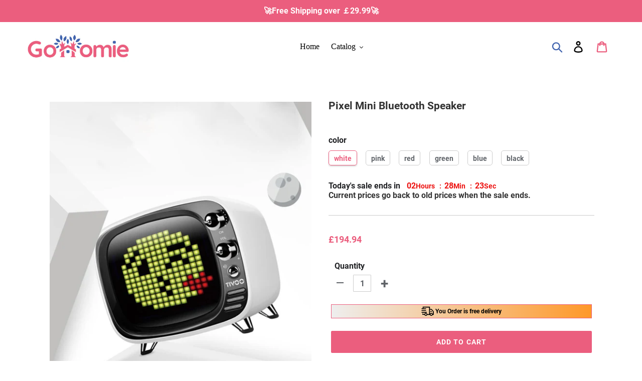

--- FILE ---
content_type: text/html; charset=utf-8
request_url: https://www.gohomie.co.uk/products/pixel-mini-bluetooth-speaker
body_size: 30184
content:
<!doctype html>
<html class="no-js" lang="en">
<head>
  <meta charset="utf-8">
  <meta http-equiv="X-UA-Compatible" content="IE=edge,chrome=1">
  <meta name="viewport" content="width=device-width,initial-scale=1">
  <meta name="theme-color" content="#eb5e7e">
  <meta name="google-site-verification" content="DNPDNDzh8oW-5F2FyPzY3dsPuCJbBpVz0h3jw7BKLpk" />
  <meta name="google-site-verification" content="7CdiAum3XG2mjbjWuwC8evwOsAeYUHyvOk7W71R_YaY" />
  <link rel="canonical" href="https://www.gohomie.co.uk/products/pixel-mini-bluetooth-speaker"><link rel="shortcut icon" href="//www.gohomie.co.uk/cdn/shop/files/03_32x32.png?v=1614333219" type="image/png">

<!-- Google Tag Manager -->
<script>(function(w,d,s,l,i){w[l]=w[l]||[];w[l].push({'gtm.start':
new Date().getTime(),event:'gtm.js'});var f=d.getElementsByTagName(s)[0],
j=d.createElement(s),dl=l!='dataLayer'?'&l='+l:'';j.async=true;j.src=
'https://www.googletagmanager.com/gtm.js?id='+i+dl;f.parentNode.insertBefore(j,f);
})(window,document,'script','dataLayer','GTM-N9CTPCV3');</script>
<!-- End Google Tag Manager --><title>Pixel Mini Bluetooth Speaker
&ndash; gohomie</title><meta name="description" content="🥗Pixel Mini Bluetooth Speaker🏢 The return of pixel culture, the memories of the past and the modern technology collided with a dazzling spark. Features: More than 10 different functions in one, smart clock, real-time weather, temperature detection, small games, message functions, and so on. The small body is full of un"><!-- /snippets/social-meta-tags.liquid -->




<meta property="og:site_name" content="gohomie">
<meta property="og:url" content="https://www.gohomie.co.uk/products/pixel-mini-bluetooth-speaker">
<meta property="og:title" content="Pixel Mini Bluetooth Speaker">
<meta property="og:type" content="product">
<meta property="og:description" content="🥗Pixel Mini Bluetooth Speaker🏢 The return of pixel culture, the memories of the past and the modern technology collided with a dazzling spark. Features: More than 10 different functions in one, smart clock, real-time weather, temperature detection, small games, message functions, and so on. The small body is full of un">

  <meta property="og:price:amount" content="194.94">
  <meta property="og:price:currency" content="GBP">

<meta property="og:image" content="http://www.gohomie.co.uk/cdn/shop/products/1_d5304249-b846-48f4-b0dc-51f74cbc4aa3_1200x1200.jpg?v=1605200098"><meta property="og:image" content="http://www.gohomie.co.uk/cdn/shop/products/7_f52e6f93-624a-4ee6-a9f5-bacbed970021_1200x1200.jpg?v=1605200098"><meta property="og:image" content="http://www.gohomie.co.uk/cdn/shop/products/2_636870b6-27ca-4e42-aec2-98cca84dae78_1200x1200.jpg?v=1605200098">
<meta property="og:image:secure_url" content="https://www.gohomie.co.uk/cdn/shop/products/1_d5304249-b846-48f4-b0dc-51f74cbc4aa3_1200x1200.jpg?v=1605200098"><meta property="og:image:secure_url" content="https://www.gohomie.co.uk/cdn/shop/products/7_f52e6f93-624a-4ee6-a9f5-bacbed970021_1200x1200.jpg?v=1605200098"><meta property="og:image:secure_url" content="https://www.gohomie.co.uk/cdn/shop/products/2_636870b6-27ca-4e42-aec2-98cca84dae78_1200x1200.jpg?v=1605200098">


<meta name="twitter:card" content="summary_large_image">
<meta name="twitter:title" content="Pixel Mini Bluetooth Speaker">
<meta name="twitter:description" content="🥗Pixel Mini Bluetooth Speaker🏢 The return of pixel culture, the memories of the past and the modern technology collided with a dazzling spark. Features: More than 10 different functions in one, smart clock, real-time weather, temperature detection, small games, message functions, and so on. The small body is full of un">


  <link href="//www.gohomie.co.uk/cdn/shop/t/5/assets/theme.scss.css?v=22570221912193800811732774803" rel="stylesheet" type="text/css" media="all" />
  <link href="//www.gohomie.co.uk/cdn/shop/t/5/assets/timber.scss.css?v=129439889515004331121732774882" rel="stylesheet" type="text/css" media="all" />
    <link href="//www.gohomie.co.uk/cdn/shop/t/5/assets/apps.css?v=76026655622943049311714114061" rel="stylesheet" type="text/css" media="all" />

  <script>
    var theme = {
      breakpoints: {
        medium: 750,
        large: 990,
        widescreen: 1400
      },
      strings: {
        addToCart: "Add to cart",
        soldOut: "Sold out",
        unavailable: "Unavailable",
        regularPrice: "Regular price",
        salePrice: "Sale price",
        sale: "Sale",
        showMore: "Show More",
        showLess: "Show Less",
        addressError: "Error looking up that address",
        addressNoResults: "No results for that address",
        addressQueryLimit: "You have exceeded the Google API usage limit. Consider upgrading to a \u003ca href=\"https:\/\/developers.google.com\/maps\/premium\/usage-limits\"\u003ePremium Plan\u003c\/a\u003e.",
        authError: "There was a problem authenticating your Google Maps account.",
        newWindow: "Opens in a new window.",
        external: "Opens external website.",
        newWindowExternal: "Opens external website in a new window.",
        removeLabel: "Remove [product]",
        update: "Update",
        quantity: "Quantity",
        discountedTotal: "Discounted total",
        regularTotal: "Regular total",
        priceColumn: "See Price column for discount details.",
        quantityMinimumMessage: "Quantity must be 1 or more",
        cartError: "There was an error while updating your cart. Please try again.",
        removedItemMessage: "Removed \u003cspan class=\"cart__removed-product-details\"\u003e([quantity]) [link]\u003c\/span\u003e from your cart.",
        unitPrice: "Unit price",
        unitPriceSeparator: "per",
        oneCartCount: "1 item",
        otherCartCount: "[count] items",
        quantityLabel: "Quantity: [count]"
      },
      moneyFormat: "£{{amount}}",
      moneyFormatWithCurrency: "£{{amount}} GBP"
    }

    document.documentElement.className = document.documentElement.className.replace('no-js', 'js');
  </script><script src="//www.gohomie.co.uk/cdn/shop/t/5/assets/lazysizes.js?v=94224023136283657951714114061" async="async"></script>
  <script src="//www.gohomie.co.uk/cdn/shop/t/5/assets/vendor.js?v=12001839194546984181714114061" defer="defer"></script>
  <script src="//www.gohomie.co.uk/cdn/shop/t/5/assets/theme.js?v=74368857560451417761714114061" defer="defer"></script><script src="//www.gohomie.co.uk/cdn/shop/t/5/assets/customer.js?v=38792656966617015951714289812" defer="defer"></script><script src="//www.gohomie.co.uk/cdn/shop/t/5/assets/jquery-3.4.1.min.js?v=81049236547974671631714114061"></script>
  <script>window.performance && window.performance.mark && window.performance.mark('shopify.content_for_header.start');</script><meta id="shopify-digital-wallet" name="shopify-digital-wallet" content="/50623348895/digital_wallets/dialog">
<meta name="shopify-checkout-api-token" content="9738832820941a27b16e4815dc587d95">
<meta id="in-context-paypal-metadata" data-shop-id="50623348895" data-venmo-supported="false" data-environment="production" data-locale="en_US" data-paypal-v4="true" data-currency="GBP">
<link rel="alternate" type="application/json+oembed" href="https://www.gohomie.co.uk/products/pixel-mini-bluetooth-speaker.oembed">
<script async="async" src="/checkouts/internal/preloads.js?locale=en-GB"></script>
<script id="shopify-features" type="application/json">{"accessToken":"9738832820941a27b16e4815dc587d95","betas":["rich-media-storefront-analytics"],"domain":"www.gohomie.co.uk","predictiveSearch":true,"shopId":50623348895,"locale":"en"}</script>
<script>var Shopify = Shopify || {};
Shopify.shop = "gohomie.myshopify.com";
Shopify.locale = "en";
Shopify.currency = {"active":"GBP","rate":"1.0"};
Shopify.country = "GB";
Shopify.theme = {"name":"0426-freeshipping","id":141625852155,"schema_name":"Debut","schema_version":"13.3.0","theme_store_id":null,"role":"main"};
Shopify.theme.handle = "null";
Shopify.theme.style = {"id":null,"handle":null};
Shopify.cdnHost = "www.gohomie.co.uk/cdn";
Shopify.routes = Shopify.routes || {};
Shopify.routes.root = "/";</script>
<script type="module">!function(o){(o.Shopify=o.Shopify||{}).modules=!0}(window);</script>
<script>!function(o){function n(){var o=[];function n(){o.push(Array.prototype.slice.apply(arguments))}return n.q=o,n}var t=o.Shopify=o.Shopify||{};t.loadFeatures=n(),t.autoloadFeatures=n()}(window);</script>
<script id="shop-js-analytics" type="application/json">{"pageType":"product"}</script>
<script defer="defer" async type="module" src="//www.gohomie.co.uk/cdn/shopifycloud/shop-js/modules/v2/client.init-shop-cart-sync_BN7fPSNr.en.esm.js"></script>
<script defer="defer" async type="module" src="//www.gohomie.co.uk/cdn/shopifycloud/shop-js/modules/v2/chunk.common_Cbph3Kss.esm.js"></script>
<script defer="defer" async type="module" src="//www.gohomie.co.uk/cdn/shopifycloud/shop-js/modules/v2/chunk.modal_DKumMAJ1.esm.js"></script>
<script type="module">
  await import("//www.gohomie.co.uk/cdn/shopifycloud/shop-js/modules/v2/client.init-shop-cart-sync_BN7fPSNr.en.esm.js");
await import("//www.gohomie.co.uk/cdn/shopifycloud/shop-js/modules/v2/chunk.common_Cbph3Kss.esm.js");
await import("//www.gohomie.co.uk/cdn/shopifycloud/shop-js/modules/v2/chunk.modal_DKumMAJ1.esm.js");

  window.Shopify.SignInWithShop?.initShopCartSync?.({"fedCMEnabled":true,"windoidEnabled":true});

</script>
<script>(function() {
  var isLoaded = false;
  function asyncLoad() {
    if (isLoaded) return;
    isLoaded = true;
    var urls = ["https:\/\/www.pxucdn.com\/apps\/uso.js?shop=gohomie.myshopify.com","https:\/\/loox.io\/widget\/rTrYVwVsw7\/loox.1682066459537.js?shop=gohomie.myshopify.com","https:\/\/reconvert-cdn.com\/assets\/js\/store_reconvert_node.js?v=2\u0026scid=NGNlOTY0YTVhMzVlNTc2M2QxZDk1ZjhjZjFkZGVjYmUuOGZkMjUwOTUxZTQ2NjVhODVmZmM0MjJiYThhYmE2OGI=\u0026shop=gohomie.myshopify.com","https:\/\/reconvert-cdn.com\/assets\/js\/reconvert_script_tags.mini.js?scid=NGNlOTY0YTVhMzVlNTc2M2QxZDk1ZjhjZjFkZGVjYmUuOGZkMjUwOTUxZTQ2NjVhODVmZmM0MjJiYThhYmE2OGI=\u0026shop=gohomie.myshopify.com","https:\/\/mds.oceanpayment.com\/assets\/shopifylogo\/paypal,mastercard,maestro,jcb,american_express,diners_club,discover,klarna,apple_pay,google_pay.js?shop=gohomie.myshopify.com","https:\/\/omnisnippet1.com\/platforms\/shopify.js?source=scriptTag\u0026v=2025-05-15T12\u0026shop=gohomie.myshopify.com"];
    for (var i = 0; i < urls.length; i++) {
      var s = document.createElement('script');
      s.type = 'text/javascript';
      s.async = true;
      s.src = urls[i];
      var x = document.getElementsByTagName('script')[0];
      x.parentNode.insertBefore(s, x);
    }
  };
  if(window.attachEvent) {
    window.attachEvent('onload', asyncLoad);
  } else {
    window.addEventListener('load', asyncLoad, false);
  }
})();</script>
<script id="__st">var __st={"a":50623348895,"offset":-21600,"reqid":"b8fe0845-293d-4fe4-919a-0a1bdaf89d8b-1769901516","pageurl":"www.gohomie.co.uk\/products\/pixel-mini-bluetooth-speaker","u":"4d02f4eac489","p":"product","rtyp":"product","rid":5874443059359};</script>
<script>window.ShopifyPaypalV4VisibilityTracking = true;</script>
<script id="captcha-bootstrap">!function(){'use strict';const t='contact',e='account',n='new_comment',o=[[t,t],['blogs',n],['comments',n],[t,'customer']],c=[[e,'customer_login'],[e,'guest_login'],[e,'recover_customer_password'],[e,'create_customer']],r=t=>t.map((([t,e])=>`form[action*='/${t}']:not([data-nocaptcha='true']) input[name='form_type'][value='${e}']`)).join(','),a=t=>()=>t?[...document.querySelectorAll(t)].map((t=>t.form)):[];function s(){const t=[...o],e=r(t);return a(e)}const i='password',u='form_key',d=['recaptcha-v3-token','g-recaptcha-response','h-captcha-response',i],f=()=>{try{return window.sessionStorage}catch{return}},m='__shopify_v',_=t=>t.elements[u];function p(t,e,n=!1){try{const o=window.sessionStorage,c=JSON.parse(o.getItem(e)),{data:r}=function(t){const{data:e,action:n}=t;return t[m]||n?{data:e,action:n}:{data:t,action:n}}(c);for(const[e,n]of Object.entries(r))t.elements[e]&&(t.elements[e].value=n);n&&o.removeItem(e)}catch(o){console.error('form repopulation failed',{error:o})}}const l='form_type',E='cptcha';function T(t){t.dataset[E]=!0}const w=window,h=w.document,L='Shopify',v='ce_forms',y='captcha';let A=!1;((t,e)=>{const n=(g='f06e6c50-85a8-45c8-87d0-21a2b65856fe',I='https://cdn.shopify.com/shopifycloud/storefront-forms-hcaptcha/ce_storefront_forms_captcha_hcaptcha.v1.5.2.iife.js',D={infoText:'Protected by hCaptcha',privacyText:'Privacy',termsText:'Terms'},(t,e,n)=>{const o=w[L][v],c=o.bindForm;if(c)return c(t,g,e,D).then(n);var r;o.q.push([[t,g,e,D],n]),r=I,A||(h.body.append(Object.assign(h.createElement('script'),{id:'captcha-provider',async:!0,src:r})),A=!0)});var g,I,D;w[L]=w[L]||{},w[L][v]=w[L][v]||{},w[L][v].q=[],w[L][y]=w[L][y]||{},w[L][y].protect=function(t,e){n(t,void 0,e),T(t)},Object.freeze(w[L][y]),function(t,e,n,w,h,L){const[v,y,A,g]=function(t,e,n){const i=e?o:[],u=t?c:[],d=[...i,...u],f=r(d),m=r(i),_=r(d.filter((([t,e])=>n.includes(e))));return[a(f),a(m),a(_),s()]}(w,h,L),I=t=>{const e=t.target;return e instanceof HTMLFormElement?e:e&&e.form},D=t=>v().includes(t);t.addEventListener('submit',(t=>{const e=I(t);if(!e)return;const n=D(e)&&!e.dataset.hcaptchaBound&&!e.dataset.recaptchaBound,o=_(e),c=g().includes(e)&&(!o||!o.value);(n||c)&&t.preventDefault(),c&&!n&&(function(t){try{if(!f())return;!function(t){const e=f();if(!e)return;const n=_(t);if(!n)return;const o=n.value;o&&e.removeItem(o)}(t);const e=Array.from(Array(32),(()=>Math.random().toString(36)[2])).join('');!function(t,e){_(t)||t.append(Object.assign(document.createElement('input'),{type:'hidden',name:u})),t.elements[u].value=e}(t,e),function(t,e){const n=f();if(!n)return;const o=[...t.querySelectorAll(`input[type='${i}']`)].map((({name:t})=>t)),c=[...d,...o],r={};for(const[a,s]of new FormData(t).entries())c.includes(a)||(r[a]=s);n.setItem(e,JSON.stringify({[m]:1,action:t.action,data:r}))}(t,e)}catch(e){console.error('failed to persist form',e)}}(e),e.submit())}));const S=(t,e)=>{t&&!t.dataset[E]&&(n(t,e.some((e=>e===t))),T(t))};for(const o of['focusin','change'])t.addEventListener(o,(t=>{const e=I(t);D(e)&&S(e,y())}));const B=e.get('form_key'),M=e.get(l),P=B&&M;t.addEventListener('DOMContentLoaded',(()=>{const t=y();if(P)for(const e of t)e.elements[l].value===M&&p(e,B);[...new Set([...A(),...v().filter((t=>'true'===t.dataset.shopifyCaptcha))])].forEach((e=>S(e,t)))}))}(h,new URLSearchParams(w.location.search),n,t,e,['guest_login'])})(!0,!0)}();</script>
<script integrity="sha256-4kQ18oKyAcykRKYeNunJcIwy7WH5gtpwJnB7kiuLZ1E=" data-source-attribution="shopify.loadfeatures" defer="defer" src="//www.gohomie.co.uk/cdn/shopifycloud/storefront/assets/storefront/load_feature-a0a9edcb.js" crossorigin="anonymous"></script>
<script data-source-attribution="shopify.dynamic_checkout.dynamic.init">var Shopify=Shopify||{};Shopify.PaymentButton=Shopify.PaymentButton||{isStorefrontPortableWallets:!0,init:function(){window.Shopify.PaymentButton.init=function(){};var t=document.createElement("script");t.src="https://www.gohomie.co.uk/cdn/shopifycloud/portable-wallets/latest/portable-wallets.en.js",t.type="module",document.head.appendChild(t)}};
</script>
<script data-source-attribution="shopify.dynamic_checkout.buyer_consent">
  function portableWalletsHideBuyerConsent(e){var t=document.getElementById("shopify-buyer-consent"),n=document.getElementById("shopify-subscription-policy-button");t&&n&&(t.classList.add("hidden"),t.setAttribute("aria-hidden","true"),n.removeEventListener("click",e))}function portableWalletsShowBuyerConsent(e){var t=document.getElementById("shopify-buyer-consent"),n=document.getElementById("shopify-subscription-policy-button");t&&n&&(t.classList.remove("hidden"),t.removeAttribute("aria-hidden"),n.addEventListener("click",e))}window.Shopify?.PaymentButton&&(window.Shopify.PaymentButton.hideBuyerConsent=portableWalletsHideBuyerConsent,window.Shopify.PaymentButton.showBuyerConsent=portableWalletsShowBuyerConsent);
</script>
<script>
  function portableWalletsCleanup(e){e&&e.src&&console.error("Failed to load portable wallets script "+e.src);var t=document.querySelectorAll("shopify-accelerated-checkout .shopify-payment-button__skeleton, shopify-accelerated-checkout-cart .wallet-cart-button__skeleton"),e=document.getElementById("shopify-buyer-consent");for(let e=0;e<t.length;e++)t[e].remove();e&&e.remove()}function portableWalletsNotLoadedAsModule(e){e instanceof ErrorEvent&&"string"==typeof e.message&&e.message.includes("import.meta")&&"string"==typeof e.filename&&e.filename.includes("portable-wallets")&&(window.removeEventListener("error",portableWalletsNotLoadedAsModule),window.Shopify.PaymentButton.failedToLoad=e,"loading"===document.readyState?document.addEventListener("DOMContentLoaded",window.Shopify.PaymentButton.init):window.Shopify.PaymentButton.init())}window.addEventListener("error",portableWalletsNotLoadedAsModule);
</script>

<script type="module" src="https://www.gohomie.co.uk/cdn/shopifycloud/portable-wallets/latest/portable-wallets.en.js" onError="portableWalletsCleanup(this)" crossorigin="anonymous"></script>
<script nomodule>
  document.addEventListener("DOMContentLoaded", portableWalletsCleanup);
</script>

<link id="shopify-accelerated-checkout-styles" rel="stylesheet" media="screen" href="https://www.gohomie.co.uk/cdn/shopifycloud/portable-wallets/latest/accelerated-checkout-backwards-compat.css" crossorigin="anonymous">
<style id="shopify-accelerated-checkout-cart">
        #shopify-buyer-consent {
  margin-top: 1em;
  display: inline-block;
  width: 100%;
}

#shopify-buyer-consent.hidden {
  display: none;
}

#shopify-subscription-policy-button {
  background: none;
  border: none;
  padding: 0;
  text-decoration: underline;
  font-size: inherit;
  cursor: pointer;
}

#shopify-subscription-policy-button::before {
  box-shadow: none;
}

      </style>

<script>window.performance && window.performance.mark && window.performance.mark('shopify.content_for_header.end');</script>
  <script src="//www.gohomie.co.uk/cdn/shop/t/5/assets/saker.js?v=176598517740557200571714114061" type="text/javascript"></script>

  <script>
if(document.location.href.indexOf('?sort_by=best-selling') > -1) { 
var url = document.location.href;
document.location.href = url.replace("?sort_by=best-selling","");
}
if(document.location.href.indexOf('&sort_by=best-selling') > -1) { 
var url = document.location.href;
document.location.href = url.replace("&sort_by=best-selling","");
}
</script>
  <!-- Global site tag (gtag.js) - Google Ads: 786004873 -->
<script async src="https://www.googletagmanager.com/gtag/js?id=AW-786004873"></script>
<script>
  window.dataLayer = window.dataLayer || [];
  function gtag(){dataLayer.push(arguments);}
  gtag('js', new Date());

  gtag('config', 'AW-786004873');
</script>
  


	<script>var loox_global_hash = '1769685848297';</script><script>var loox_pop_active = true;var loox_pop_display = {"home_page":true,"product_page":true,"cart_page":true,"other_pages":true};</script><script>var visitor_level_referral = {"active":true,"rtl":false,"position":"right","button_text":"Get £5","button_bg_color":"000000","button_text_color":"ffffff","display_on_home_page":true,"display_on_product_page":true,"display_on_cart_page":true,"display_on_other_pages":true,"hide_on_mobile":false,"sidebar_visible":true,"orientation":"default","border_radius":{"key":"extraRounded","value":"16px","label":"Extra Rounded"}};
</script><style>.loox-reviews-default { max-width: 1200px; margin: 0 auto; }.loox-rating .loox-icon { color:#EBBF20; }
:root { --lxs-rating-icon-color: #EBBF20; }</style>
<!-- BEGIN app block: shopify://apps/vitals/blocks/app-embed/aeb48102-2a5a-4f39-bdbd-d8d49f4e20b8 --><link rel="preconnect" href="https://appsolve.io/" /><link rel="preconnect" href="https://cdn-sf.vitals.app/" /><script data-ver="58" id="vtlsAebData" class="notranslate">window.vtlsLiquidData = window.vtlsLiquidData || {};window.vtlsLiquidData.buildId = 57346;

window.vtlsLiquidData.apiHosts = {
	...window.vtlsLiquidData.apiHosts,
	"1": "https://appsolve.io"
};
	window.vtlsLiquidData.moduleSettings = {"16":{"232":true,"245":"bottom","246":"bottom","247":"Add to Cart","411":true,"417":true,"418":true,"477":"custom","478":"EB5E7E","479":"ffffff","489":true,"843":"ffffff","844":"2e2e2e","921":false,"922":true,"923":true,"924":"1","925":"0","952":"{\"container\":{\"traits\":{\"height\":{\"default\":\"80px\"}}}}","1021":true,"1110":false,"1154":0,"1155":true,"1156":true,"1157":false,"1158":0,"1159":false,"1160":false,"1161":false,"1162":false,"1163":false,"1182":false,"1183":true,"1184":"","1185":false},"48":{"469":true,"491":true,"588":true,"595":false,"603":"","605":"","606":"","781":true,"783":1,"876":0,"1076":true,"1105":0},"53":{"636":"4b8e15","637":"ffffff","638":0,"639":5,"640":"You save:","642":"Out of stock","643":"This item:","644":"Total Price:","645":true,"646":"Add to cart","647":"for","648":"with","649":"off","650":"each","651":"Buy","652":"Subtotal","653":"Discount","654":"Old price","655":0,"656":0,"657":0,"658":0,"659":"efccf3","660":14,"661":"center","671":"000000","702":"Quantity","731":"and","733":0,"734":"362e94","735":"8e86ed","736":true,"737":true,"738":true,"739":"right","740":60,"741":"Free of charge","742":"Free","743":"Claim gift","744":"1,2,4,5","750":"Gift","762":"Discount","763":false,"773":"Your product has been added to the cart.","786":"save","848":"ffffff","849":"f6f6f6","850":"4f4f4f","851":"Per item:","895":"cfd6d9","1007":"Pick another","1010":"{}","1012":false,"1028":"Other customers loved this offer","1029":"Add to order\t","1030":"Added to order","1031":"Check out","1032":1,"1033":"{}","1035":"See more","1036":"See less","1037":"{}","1077":"%","1083":"Check out","1085":100,"1086":"cd1900","1091":10,"1092":1,"1093":"{}","1164":"Free shipping","1188":"light","1190":"center","1191":"light","1192":"square"}};

window.vtlsLiquidData.shopThemeName = "Debut";window.vtlsLiquidData.settingTranslation = {"53":{"640":{"en":"You save:"},"642":{"en":"Out of stock"},"643":{"en":"This item:"},"644":{"en":"Total Price:"},"646":{"en":"Add to cart"},"647":{"en":"for"},"648":{"en":"with"},"649":{"en":"off"},"650":{"en":"each"},"651":{"en":"Buy"},"652":{"en":"Subtotal"},"653":{"en":"Discount"},"654":{"en":"Old price"},"702":{"en":"Quantity"},"731":{"en":"and"},"741":{"en":"Free of charge"},"742":{"en":"Free"},"743":{"en":"Claim gift"},"750":{"en":"Gift"},"762":{"en":"Discount"},"773":{"en":"Your product has been added to the cart."},"786":{"en":"save"},"851":{"en":"Per item:"},"1007":{"en":"Pick another"},"1028":{"en":"Other customers loved this offer"},"1029":{"en":"Add to order\t"},"1030":{"en":"Added to order"},"1031":{"en":"Check out"},"1035":{"en":"See more"},"1036":{"en":"See less"},"1083":{"en":"Check out"},"1164":{"en":"Free shipping"},"1167":{"en":"Unavailable"}},"16":{"1184":{"en":""}}};window.vtlsLiquidData.ubOfferTypes={"1":[1,2],"2":[1,2]};window.vtlsLiquidData.usesFunctions=true;window.vtlsLiquidData.shopSettings={};window.vtlsLiquidData.shopSettings.cartType="";window.vtlsLiquidData.spat="273e928cf3c53a19c8a3276eafef10f5";window.vtlsLiquidData.shopInfo={id:50623348895,domain:"www.gohomie.co.uk",shopifyDomain:"gohomie.myshopify.com",primaryLocaleIsoCode: "en",defaultCurrency:"GBP",enabledCurrencies:["GBP"],moneyFormat:"£{{amount}}",moneyWithCurrencyFormat:"£{{amount}} GBP",appId:"1",appName:"Vitals",};window.vtlsLiquidData.acceptedScopes = {"1":[26,25,27,28,29,30,31,32,33,34,35,36,37,38,22,2,8,14,20,24,16,18,10,13,21,4,11,1,7,3,19,23,15,17,9,12]};window.vtlsLiquidData.product = {"id": 5874443059359,"available": true,"title": "Pixel Mini Bluetooth Speaker","handle": "pixel-mini-bluetooth-speaker","vendor": "Wichoos","type": "Smart Home","tags": ["smart home"],"description": "1","featured_image":{"src": "//www.gohomie.co.uk/cdn/shop/products/1_d5304249-b846-48f4-b0dc-51f74cbc4aa3.jpg?v=1605200098","aspect_ratio": "1.0"},"collectionIds": [227827351711,227827515551,227827712159],"variants": [{"id": 36990902141087,"title": "white","option1": "white","option2": null,"option3": null,"price": 19494,"compare_at_price": 0,"available": true,"image":{"src": "//www.gohomie.co.uk/cdn/shop/products/8_07a2f090-0615-4f8f-8658-ae8e7fa57de7.jpg?v=1605200098","alt": "Pixel Mini Bluetooth Speaker","aspect_ratio": 1.0},"featured_media_id":12370024005791,"is_preorderable":0},{"id": 36990902173855,"title": "pink","option1": "pink","option2": null,"option3": null,"price": 19494,"compare_at_price": 0,"available": true,"image":{"src": "//www.gohomie.co.uk/cdn/shop/products/7_f52e6f93-624a-4ee6-a9f5-bacbed970021.jpg?v=1605200098","alt": "Pixel Mini Bluetooth Speaker","aspect_ratio": 1.0},"featured_media_id":12370023809183,"is_preorderable":0},{"id": 36990902206623,"title": "red","option1": "red","option2": null,"option3": null,"price": 19494,"compare_at_price": 0,"available": true,"image":{"src": "//www.gohomie.co.uk/cdn/shop/products/11_40d1f769-5c97-4d36-9607-34702722029c.jpg?v=1605200098","alt": "Pixel Mini Bluetooth Speaker","aspect_ratio": 1.0},"featured_media_id":12370024104095,"is_preorderable":0},{"id": 36990902239391,"title": "green","option1": "green","option2": null,"option3": null,"price": 19494,"compare_at_price": 0,"available": true,"image":{"src": "//www.gohomie.co.uk/cdn/shop/products/9_61c2cc15-788f-468a-987c-7fb8e2493a08.jpg?v=1605200098","alt": "Pixel Mini Bluetooth Speaker","aspect_ratio": 1.0},"featured_media_id":12370024038559,"is_preorderable":0},{"id": 36990902272159,"title": "blue","option1": "blue","option2": null,"option3": null,"price": 19494,"compare_at_price": 0,"available": true,"image":{"src": "//www.gohomie.co.uk/cdn/shop/products/12_ae37c8bf-787c-4be2-ab04-bf5b338cf91d.jpg?v=1605200098","alt": "Pixel Mini Bluetooth Speaker","aspect_ratio": 1.0},"featured_media_id":12370024136863,"is_preorderable":0},{"id": 36990902304927,"title": "black","option1": "black","option2": null,"option3": null,"price": 19494,"compare_at_price": 0,"available": true,"image":{"src": "//www.gohomie.co.uk/cdn/shop/products/10_333905e8-036b-4759-9534-93f835ba2499.jpg?v=1605200098","alt": "Pixel Mini Bluetooth Speaker","aspect_ratio": 1.0},"featured_media_id":12370024071327,"is_preorderable":0}],"options": [{"name": "color"}],"metafields": {"reviews": {}}};window.vtlsLiquidData.cacheKeys = [1714781408,1732756465,0,1763063684,1714781408,0,0,1714781408 ];</script><script id="vtlsAebDynamicFunctions" class="notranslate">window.vtlsLiquidData = window.vtlsLiquidData || {};window.vtlsLiquidData.dynamicFunctions = ({$,vitalsGet,vitalsSet,VITALS_GET_$_DESCRIPTION,VITALS_GET_$_END_SECTION,VITALS_GET_$_ATC_FORM,VITALS_GET_$_ATC_BUTTON,submit_button,form_add_to_cart,cartItemVariantId,VITALS_EVENT_CART_UPDATED,VITALS_EVENT_DISCOUNTS_LOADED,VITALS_EVENT_RENDER_CAROUSEL_STARS,VITALS_EVENT_RENDER_COLLECTION_STARS,VITALS_EVENT_SMART_BAR_RENDERED,VITALS_EVENT_SMART_BAR_CLOSED,VITALS_EVENT_TABS_RENDERED,VITALS_EVENT_VARIANT_CHANGED,VITALS_EVENT_ATC_BUTTON_FOUND,VITALS_IS_MOBILE,VITALS_PAGE_TYPE,VITALS_APPEND_CSS,VITALS_HOOK__CAN_EXECUTE_CHECKOUT,VITALS_HOOK__GET_CUSTOM_CHECKOUT_URL_PARAMETERS,VITALS_HOOK__GET_CUSTOM_VARIANT_SELECTOR,VITALS_HOOK__GET_IMAGES_DEFAULT_SIZE,VITALS_HOOK__ON_CLICK_CHECKOUT_BUTTON,VITALS_HOOK__DONT_ACCELERATE_CHECKOUT,VITALS_HOOK__ON_ATC_STAY_ON_THE_SAME_PAGE,VITALS_HOOK__CAN_EXECUTE_ATC,VITALS_FLAG__IGNORE_VARIANT_ID_FROM_URL,VITALS_FLAG__UPDATE_ATC_BUTTON_REFERENCE,VITALS_FLAG__UPDATE_CART_ON_CHECKOUT,VITALS_FLAG__USE_CAPTURE_FOR_ATC_BUTTON,VITALS_FLAG__USE_FIRST_ATC_SPAN_FOR_PRE_ORDER,VITALS_FLAG__USE_HTML_FOR_STICKY_ATC_BUTTON,VITALS_FLAG__STOP_EXECUTION,VITALS_FLAG__USE_CUSTOM_COLLECTION_FILTER_DROPDOWN,VITALS_FLAG__PRE_ORDER_START_WITH_OBSERVER,VITALS_FLAG__PRE_ORDER_OBSERVER_DELAY,VITALS_FLAG__ON_CHECKOUT_CLICK_USE_CAPTURE_EVENT,handle,}) => {return {"147": {"location":"description","locator":"before"},"687": {"location":"atc_button","locator":"after"},};};</script><script id="vtlsAebDocumentInjectors" class="notranslate">window.vtlsLiquidData = window.vtlsLiquidData || {};window.vtlsLiquidData.documentInjectors = ({$,vitalsGet,vitalsSet,VITALS_IS_MOBILE,VITALS_APPEND_CSS}) => {const documentInjectors = {};documentInjectors["1"]={};documentInjectors["1"]["d"]=[];documentInjectors["1"]["d"]["0"]={};documentInjectors["1"]["d"]["0"]["a"]=null;documentInjectors["1"]["d"]["0"]["s"]=".product-single__description.rte";documentInjectors["2"]={};documentInjectors["2"]["d"]=[];documentInjectors["2"]["d"]["0"]={};documentInjectors["2"]["d"]["0"]["a"]={"l":"after"};documentInjectors["2"]["d"]["0"]["s"]="main.main-content \u003e div#shopify-section-product-template \u003e div#ProductSection-product-template \u003e .product-single";documentInjectors["3"]={};documentInjectors["3"]["d"]=[];documentInjectors["3"]["d"]["0"]={};documentInjectors["3"]["d"]["0"]["a"]=null;documentInjectors["3"]["d"]["0"]["s"]=".cart-subtotal";documentInjectors["3"]["d"]["0"]["js"]=function(left_subtotal, right_subtotal, cart_html) { var vitalsDiscountsDiv = ".vitals-discounts";
if ($(vitalsDiscountsDiv).length === 0) {
$('.cart-subtotal').html(cart_html);
}

};documentInjectors["10"]={};documentInjectors["10"]["d"]=[];documentInjectors["10"]["d"]["0"]={};documentInjectors["10"]["d"]["0"]["a"]=[];documentInjectors["10"]["d"]["0"]["s"]="div.product-form__item.product-form__item--quantity:not(.vitals_quantity)";documentInjectors["12"]={};documentInjectors["12"]["d"]=[];documentInjectors["12"]["d"]["0"]={};documentInjectors["12"]["d"]["0"]["a"]=[];documentInjectors["12"]["d"]["0"]["s"]="form[action*=\"\/cart\/add\"]:visible:not([id*=\"product-form-installment\"]):not([id*=\"product-installment-form\"]):not(.vtls-exclude-atc-injector *)";documentInjectors["12"]["d"]["1"]={};documentInjectors["12"]["d"]["1"]["a"]=null;documentInjectors["12"]["d"]["1"]["s"]="form.product-form";documentInjectors["11"]={};documentInjectors["11"]["d"]=[];documentInjectors["11"]["d"]["0"]={};documentInjectors["11"]["d"]["0"]["a"]={"ctx":"inside","last":false};documentInjectors["11"]["d"]["0"]["s"]="[type=\"submit\"]:not(.swym-button)";documentInjectors["11"]["d"]["1"]={};documentInjectors["11"]["d"]["1"]["a"]={"ctx":"inside","last":false};documentInjectors["11"]["d"]["1"]["s"]="[name=\"add\"]:not(.swym-button)";documentInjectors["15"]={};documentInjectors["15"]["d"]=[];documentInjectors["15"]["d"]["0"]={};documentInjectors["15"]["d"]["0"]["a"]=[];documentInjectors["15"]["d"]["0"]["s"]="form[action*=\"\/cart\"] tbody .cart__row .list-view-item__title a[href*=\"\/products\"][href*=\"?variant={{variant_id}}\"]";return documentInjectors;};</script><script id="vtlsAebBundle" src="https://cdn-sf.vitals.app/assets/js/bundle-ac1f0b45bbeb4f1c879dfa917f907dd1.js" async></script>

<!-- END app block --><link href="https://monorail-edge.shopifysvc.com" rel="dns-prefetch">
<script>(function(){if ("sendBeacon" in navigator && "performance" in window) {try {var session_token_from_headers = performance.getEntriesByType('navigation')[0].serverTiming.find(x => x.name == '_s').description;} catch {var session_token_from_headers = undefined;}var session_cookie_matches = document.cookie.match(/_shopify_s=([^;]*)/);var session_token_from_cookie = session_cookie_matches && session_cookie_matches.length === 2 ? session_cookie_matches[1] : "";var session_token = session_token_from_headers || session_token_from_cookie || "";function handle_abandonment_event(e) {var entries = performance.getEntries().filter(function(entry) {return /monorail-edge.shopifysvc.com/.test(entry.name);});if (!window.abandonment_tracked && entries.length === 0) {window.abandonment_tracked = true;var currentMs = Date.now();var navigation_start = performance.timing.navigationStart;var payload = {shop_id: 50623348895,url: window.location.href,navigation_start,duration: currentMs - navigation_start,session_token,page_type: "product"};window.navigator.sendBeacon("https://monorail-edge.shopifysvc.com/v1/produce", JSON.stringify({schema_id: "online_store_buyer_site_abandonment/1.1",payload: payload,metadata: {event_created_at_ms: currentMs,event_sent_at_ms: currentMs}}));}}window.addEventListener('pagehide', handle_abandonment_event);}}());</script>
<script id="web-pixels-manager-setup">(function e(e,d,r,n,o){if(void 0===o&&(o={}),!Boolean(null===(a=null===(i=window.Shopify)||void 0===i?void 0:i.analytics)||void 0===a?void 0:a.replayQueue)){var i,a;window.Shopify=window.Shopify||{};var t=window.Shopify;t.analytics=t.analytics||{};var s=t.analytics;s.replayQueue=[],s.publish=function(e,d,r){return s.replayQueue.push([e,d,r]),!0};try{self.performance.mark("wpm:start")}catch(e){}var l=function(){var e={modern:/Edge?\/(1{2}[4-9]|1[2-9]\d|[2-9]\d{2}|\d{4,})\.\d+(\.\d+|)|Firefox\/(1{2}[4-9]|1[2-9]\d|[2-9]\d{2}|\d{4,})\.\d+(\.\d+|)|Chrom(ium|e)\/(9{2}|\d{3,})\.\d+(\.\d+|)|(Maci|X1{2}).+ Version\/(15\.\d+|(1[6-9]|[2-9]\d|\d{3,})\.\d+)([,.]\d+|)( \(\w+\)|)( Mobile\/\w+|) Safari\/|Chrome.+OPR\/(9{2}|\d{3,})\.\d+\.\d+|(CPU[ +]OS|iPhone[ +]OS|CPU[ +]iPhone|CPU IPhone OS|CPU iPad OS)[ +]+(15[._]\d+|(1[6-9]|[2-9]\d|\d{3,})[._]\d+)([._]\d+|)|Android:?[ /-](13[3-9]|1[4-9]\d|[2-9]\d{2}|\d{4,})(\.\d+|)(\.\d+|)|Android.+Firefox\/(13[5-9]|1[4-9]\d|[2-9]\d{2}|\d{4,})\.\d+(\.\d+|)|Android.+Chrom(ium|e)\/(13[3-9]|1[4-9]\d|[2-9]\d{2}|\d{4,})\.\d+(\.\d+|)|SamsungBrowser\/([2-9]\d|\d{3,})\.\d+/,legacy:/Edge?\/(1[6-9]|[2-9]\d|\d{3,})\.\d+(\.\d+|)|Firefox\/(5[4-9]|[6-9]\d|\d{3,})\.\d+(\.\d+|)|Chrom(ium|e)\/(5[1-9]|[6-9]\d|\d{3,})\.\d+(\.\d+|)([\d.]+$|.*Safari\/(?![\d.]+ Edge\/[\d.]+$))|(Maci|X1{2}).+ Version\/(10\.\d+|(1[1-9]|[2-9]\d|\d{3,})\.\d+)([,.]\d+|)( \(\w+\)|)( Mobile\/\w+|) Safari\/|Chrome.+OPR\/(3[89]|[4-9]\d|\d{3,})\.\d+\.\d+|(CPU[ +]OS|iPhone[ +]OS|CPU[ +]iPhone|CPU IPhone OS|CPU iPad OS)[ +]+(10[._]\d+|(1[1-9]|[2-9]\d|\d{3,})[._]\d+)([._]\d+|)|Android:?[ /-](13[3-9]|1[4-9]\d|[2-9]\d{2}|\d{4,})(\.\d+|)(\.\d+|)|Mobile Safari.+OPR\/([89]\d|\d{3,})\.\d+\.\d+|Android.+Firefox\/(13[5-9]|1[4-9]\d|[2-9]\d{2}|\d{4,})\.\d+(\.\d+|)|Android.+Chrom(ium|e)\/(13[3-9]|1[4-9]\d|[2-9]\d{2}|\d{4,})\.\d+(\.\d+|)|Android.+(UC? ?Browser|UCWEB|U3)[ /]?(15\.([5-9]|\d{2,})|(1[6-9]|[2-9]\d|\d{3,})\.\d+)\.\d+|SamsungBrowser\/(5\.\d+|([6-9]|\d{2,})\.\d+)|Android.+MQ{2}Browser\/(14(\.(9|\d{2,})|)|(1[5-9]|[2-9]\d|\d{3,})(\.\d+|))(\.\d+|)|K[Aa][Ii]OS\/(3\.\d+|([4-9]|\d{2,})\.\d+)(\.\d+|)/},d=e.modern,r=e.legacy,n=navigator.userAgent;return n.match(d)?"modern":n.match(r)?"legacy":"unknown"}(),u="modern"===l?"modern":"legacy",c=(null!=n?n:{modern:"",legacy:""})[u],f=function(e){return[e.baseUrl,"/wpm","/b",e.hashVersion,"modern"===e.buildTarget?"m":"l",".js"].join("")}({baseUrl:d,hashVersion:r,buildTarget:u}),m=function(e){var d=e.version,r=e.bundleTarget,n=e.surface,o=e.pageUrl,i=e.monorailEndpoint;return{emit:function(e){var a=e.status,t=e.errorMsg,s=(new Date).getTime(),l=JSON.stringify({metadata:{event_sent_at_ms:s},events:[{schema_id:"web_pixels_manager_load/3.1",payload:{version:d,bundle_target:r,page_url:o,status:a,surface:n,error_msg:t},metadata:{event_created_at_ms:s}}]});if(!i)return console&&console.warn&&console.warn("[Web Pixels Manager] No Monorail endpoint provided, skipping logging."),!1;try{return self.navigator.sendBeacon.bind(self.navigator)(i,l)}catch(e){}var u=new XMLHttpRequest;try{return u.open("POST",i,!0),u.setRequestHeader("Content-Type","text/plain"),u.send(l),!0}catch(e){return console&&console.warn&&console.warn("[Web Pixels Manager] Got an unhandled error while logging to Monorail."),!1}}}}({version:r,bundleTarget:l,surface:e.surface,pageUrl:self.location.href,monorailEndpoint:e.monorailEndpoint});try{o.browserTarget=l,function(e){var d=e.src,r=e.async,n=void 0===r||r,o=e.onload,i=e.onerror,a=e.sri,t=e.scriptDataAttributes,s=void 0===t?{}:t,l=document.createElement("script"),u=document.querySelector("head"),c=document.querySelector("body");if(l.async=n,l.src=d,a&&(l.integrity=a,l.crossOrigin="anonymous"),s)for(var f in s)if(Object.prototype.hasOwnProperty.call(s,f))try{l.dataset[f]=s[f]}catch(e){}if(o&&l.addEventListener("load",o),i&&l.addEventListener("error",i),u)u.appendChild(l);else{if(!c)throw new Error("Did not find a head or body element to append the script");c.appendChild(l)}}({src:f,async:!0,onload:function(){if(!function(){var e,d;return Boolean(null===(d=null===(e=window.Shopify)||void 0===e?void 0:e.analytics)||void 0===d?void 0:d.initialized)}()){var d=window.webPixelsManager.init(e)||void 0;if(d){var r=window.Shopify.analytics;r.replayQueue.forEach((function(e){var r=e[0],n=e[1],o=e[2];d.publishCustomEvent(r,n,o)})),r.replayQueue=[],r.publish=d.publishCustomEvent,r.visitor=d.visitor,r.initialized=!0}}},onerror:function(){return m.emit({status:"failed",errorMsg:"".concat(f," has failed to load")})},sri:function(e){var d=/^sha384-[A-Za-z0-9+/=]+$/;return"string"==typeof e&&d.test(e)}(c)?c:"",scriptDataAttributes:o}),m.emit({status:"loading"})}catch(e){m.emit({status:"failed",errorMsg:(null==e?void 0:e.message)||"Unknown error"})}}})({shopId: 50623348895,storefrontBaseUrl: "https://www.gohomie.co.uk",extensionsBaseUrl: "https://extensions.shopifycdn.com/cdn/shopifycloud/web-pixels-manager",monorailEndpoint: "https://monorail-edge.shopifysvc.com/unstable/produce_batch",surface: "storefront-renderer",enabledBetaFlags: ["2dca8a86"],webPixelsConfigList: [{"id":"582648059","configuration":"{\"pixel_id\":\"693934954644393\",\"pixel_type\":\"facebook_pixel\"}","eventPayloadVersion":"v1","runtimeContext":"OPEN","scriptVersion":"ca16bc87fe92b6042fbaa3acc2fbdaa6","type":"APP","apiClientId":2329312,"privacyPurposes":["ANALYTICS","MARKETING","SALE_OF_DATA"],"dataSharingAdjustments":{"protectedCustomerApprovalScopes":["read_customer_address","read_customer_email","read_customer_name","read_customer_personal_data","read_customer_phone"]}},{"id":"116687099","configuration":"{\"apiURL\":\"https:\/\/api.omnisend.com\",\"appURL\":\"https:\/\/app.omnisend.com\",\"brandID\":\"616e6d07839ce7001d625a9d\",\"trackingURL\":\"https:\/\/wt.omnisendlink.com\"}","eventPayloadVersion":"v1","runtimeContext":"STRICT","scriptVersion":"aa9feb15e63a302383aa48b053211bbb","type":"APP","apiClientId":186001,"privacyPurposes":["ANALYTICS","MARKETING","SALE_OF_DATA"],"dataSharingAdjustments":{"protectedCustomerApprovalScopes":["read_customer_address","read_customer_email","read_customer_name","read_customer_personal_data","read_customer_phone"]}},{"id":"87392507","eventPayloadVersion":"1","runtimeContext":"LAX","scriptVersion":"2","type":"CUSTOM","privacyPurposes":["SALE_OF_DATA"],"name":"Signal Gateway Pixel"},{"id":"shopify-app-pixel","configuration":"{}","eventPayloadVersion":"v1","runtimeContext":"STRICT","scriptVersion":"0450","apiClientId":"shopify-pixel","type":"APP","privacyPurposes":["ANALYTICS","MARKETING"]},{"id":"shopify-custom-pixel","eventPayloadVersion":"v1","runtimeContext":"LAX","scriptVersion":"0450","apiClientId":"shopify-pixel","type":"CUSTOM","privacyPurposes":["ANALYTICS","MARKETING"]}],isMerchantRequest: false,initData: {"shop":{"name":"gohomie","paymentSettings":{"currencyCode":"GBP"},"myshopifyDomain":"gohomie.myshopify.com","countryCode":"GB","storefrontUrl":"https:\/\/www.gohomie.co.uk"},"customer":null,"cart":null,"checkout":null,"productVariants":[{"price":{"amount":194.94,"currencyCode":"GBP"},"product":{"title":"Pixel Mini Bluetooth Speaker","vendor":"Wichoos","id":"5874443059359","untranslatedTitle":"Pixel Mini Bluetooth Speaker","url":"\/products\/pixel-mini-bluetooth-speaker","type":"Smart Home"},"id":"36990902141087","image":{"src":"\/\/www.gohomie.co.uk\/cdn\/shop\/products\/8_07a2f090-0615-4f8f-8658-ae8e7fa57de7.jpg?v=1605200098"},"sku":"CNZ001","title":"white","untranslatedTitle":"white"},{"price":{"amount":194.94,"currencyCode":"GBP"},"product":{"title":"Pixel Mini Bluetooth Speaker","vendor":"Wichoos","id":"5874443059359","untranslatedTitle":"Pixel Mini Bluetooth Speaker","url":"\/products\/pixel-mini-bluetooth-speaker","type":"Smart Home"},"id":"36990902173855","image":{"src":"\/\/www.gohomie.co.uk\/cdn\/shop\/products\/7_f52e6f93-624a-4ee6-a9f5-bacbed970021.jpg?v=1605200098"},"sku":"CNZ002","title":"pink","untranslatedTitle":"pink"},{"price":{"amount":194.94,"currencyCode":"GBP"},"product":{"title":"Pixel Mini Bluetooth Speaker","vendor":"Wichoos","id":"5874443059359","untranslatedTitle":"Pixel Mini Bluetooth Speaker","url":"\/products\/pixel-mini-bluetooth-speaker","type":"Smart Home"},"id":"36990902206623","image":{"src":"\/\/www.gohomie.co.uk\/cdn\/shop\/products\/11_40d1f769-5c97-4d36-9607-34702722029c.jpg?v=1605200098"},"sku":"CNZ003","title":"red","untranslatedTitle":"red"},{"price":{"amount":194.94,"currencyCode":"GBP"},"product":{"title":"Pixel Mini Bluetooth Speaker","vendor":"Wichoos","id":"5874443059359","untranslatedTitle":"Pixel Mini Bluetooth Speaker","url":"\/products\/pixel-mini-bluetooth-speaker","type":"Smart Home"},"id":"36990902239391","image":{"src":"\/\/www.gohomie.co.uk\/cdn\/shop\/products\/9_61c2cc15-788f-468a-987c-7fb8e2493a08.jpg?v=1605200098"},"sku":"CNZ004","title":"green","untranslatedTitle":"green"},{"price":{"amount":194.94,"currencyCode":"GBP"},"product":{"title":"Pixel Mini Bluetooth Speaker","vendor":"Wichoos","id":"5874443059359","untranslatedTitle":"Pixel Mini Bluetooth Speaker","url":"\/products\/pixel-mini-bluetooth-speaker","type":"Smart Home"},"id":"36990902272159","image":{"src":"\/\/www.gohomie.co.uk\/cdn\/shop\/products\/12_ae37c8bf-787c-4be2-ab04-bf5b338cf91d.jpg?v=1605200098"},"sku":"CNZ005","title":"blue","untranslatedTitle":"blue"},{"price":{"amount":194.94,"currencyCode":"GBP"},"product":{"title":"Pixel Mini Bluetooth Speaker","vendor":"Wichoos","id":"5874443059359","untranslatedTitle":"Pixel Mini Bluetooth Speaker","url":"\/products\/pixel-mini-bluetooth-speaker","type":"Smart Home"},"id":"36990902304927","image":{"src":"\/\/www.gohomie.co.uk\/cdn\/shop\/products\/10_333905e8-036b-4759-9534-93f835ba2499.jpg?v=1605200098"},"sku":"CNZ006","title":"black","untranslatedTitle":"black"}],"purchasingCompany":null},},"https://www.gohomie.co.uk/cdn","1d2a099fw23dfb22ep557258f5m7a2edbae",{"modern":"","legacy":""},{"shopId":"50623348895","storefrontBaseUrl":"https:\/\/www.gohomie.co.uk","extensionBaseUrl":"https:\/\/extensions.shopifycdn.com\/cdn\/shopifycloud\/web-pixels-manager","surface":"storefront-renderer","enabledBetaFlags":"[\"2dca8a86\"]","isMerchantRequest":"false","hashVersion":"1d2a099fw23dfb22ep557258f5m7a2edbae","publish":"custom","events":"[[\"page_viewed\",{}],[\"product_viewed\",{\"productVariant\":{\"price\":{\"amount\":194.94,\"currencyCode\":\"GBP\"},\"product\":{\"title\":\"Pixel Mini Bluetooth Speaker\",\"vendor\":\"Wichoos\",\"id\":\"5874443059359\",\"untranslatedTitle\":\"Pixel Mini Bluetooth Speaker\",\"url\":\"\/products\/pixel-mini-bluetooth-speaker\",\"type\":\"Smart Home\"},\"id\":\"36990902141087\",\"image\":{\"src\":\"\/\/www.gohomie.co.uk\/cdn\/shop\/products\/8_07a2f090-0615-4f8f-8658-ae8e7fa57de7.jpg?v=1605200098\"},\"sku\":\"CNZ001\",\"title\":\"white\",\"untranslatedTitle\":\"white\"}}]]"});</script><script>
  window.ShopifyAnalytics = window.ShopifyAnalytics || {};
  window.ShopifyAnalytics.meta = window.ShopifyAnalytics.meta || {};
  window.ShopifyAnalytics.meta.currency = 'GBP';
  var meta = {"product":{"id":5874443059359,"gid":"gid:\/\/shopify\/Product\/5874443059359","vendor":"Wichoos","type":"Smart Home","handle":"pixel-mini-bluetooth-speaker","variants":[{"id":36990902141087,"price":19494,"name":"Pixel Mini Bluetooth Speaker - white","public_title":"white","sku":"CNZ001"},{"id":36990902173855,"price":19494,"name":"Pixel Mini Bluetooth Speaker - pink","public_title":"pink","sku":"CNZ002"},{"id":36990902206623,"price":19494,"name":"Pixel Mini Bluetooth Speaker - red","public_title":"red","sku":"CNZ003"},{"id":36990902239391,"price":19494,"name":"Pixel Mini Bluetooth Speaker - green","public_title":"green","sku":"CNZ004"},{"id":36990902272159,"price":19494,"name":"Pixel Mini Bluetooth Speaker - blue","public_title":"blue","sku":"CNZ005"},{"id":36990902304927,"price":19494,"name":"Pixel Mini Bluetooth Speaker - black","public_title":"black","sku":"CNZ006"}],"remote":false},"page":{"pageType":"product","resourceType":"product","resourceId":5874443059359,"requestId":"b8fe0845-293d-4fe4-919a-0a1bdaf89d8b-1769901516"}};
  for (var attr in meta) {
    window.ShopifyAnalytics.meta[attr] = meta[attr];
  }
</script>
<script class="analytics">
  (function () {
    var customDocumentWrite = function(content) {
      var jquery = null;

      if (window.jQuery) {
        jquery = window.jQuery;
      } else if (window.Checkout && window.Checkout.$) {
        jquery = window.Checkout.$;
      }

      if (jquery) {
        jquery('body').append(content);
      }
    };

    var hasLoggedConversion = function(token) {
      if (token) {
        return document.cookie.indexOf('loggedConversion=' + token) !== -1;
      }
      return false;
    }

    var setCookieIfConversion = function(token) {
      if (token) {
        var twoMonthsFromNow = new Date(Date.now());
        twoMonthsFromNow.setMonth(twoMonthsFromNow.getMonth() + 2);

        document.cookie = 'loggedConversion=' + token + '; expires=' + twoMonthsFromNow;
      }
    }

    var trekkie = window.ShopifyAnalytics.lib = window.trekkie = window.trekkie || [];
    if (trekkie.integrations) {
      return;
    }
    trekkie.methods = [
      'identify',
      'page',
      'ready',
      'track',
      'trackForm',
      'trackLink'
    ];
    trekkie.factory = function(method) {
      return function() {
        var args = Array.prototype.slice.call(arguments);
        args.unshift(method);
        trekkie.push(args);
        return trekkie;
      };
    };
    for (var i = 0; i < trekkie.methods.length; i++) {
      var key = trekkie.methods[i];
      trekkie[key] = trekkie.factory(key);
    }
    trekkie.load = function(config) {
      trekkie.config = config || {};
      trekkie.config.initialDocumentCookie = document.cookie;
      var first = document.getElementsByTagName('script')[0];
      var script = document.createElement('script');
      script.type = 'text/javascript';
      script.onerror = function(e) {
        var scriptFallback = document.createElement('script');
        scriptFallback.type = 'text/javascript';
        scriptFallback.onerror = function(error) {
                var Monorail = {
      produce: function produce(monorailDomain, schemaId, payload) {
        var currentMs = new Date().getTime();
        var event = {
          schema_id: schemaId,
          payload: payload,
          metadata: {
            event_created_at_ms: currentMs,
            event_sent_at_ms: currentMs
          }
        };
        return Monorail.sendRequest("https://" + monorailDomain + "/v1/produce", JSON.stringify(event));
      },
      sendRequest: function sendRequest(endpointUrl, payload) {
        // Try the sendBeacon API
        if (window && window.navigator && typeof window.navigator.sendBeacon === 'function' && typeof window.Blob === 'function' && !Monorail.isIos12()) {
          var blobData = new window.Blob([payload], {
            type: 'text/plain'
          });

          if (window.navigator.sendBeacon(endpointUrl, blobData)) {
            return true;
          } // sendBeacon was not successful

        } // XHR beacon

        var xhr = new XMLHttpRequest();

        try {
          xhr.open('POST', endpointUrl);
          xhr.setRequestHeader('Content-Type', 'text/plain');
          xhr.send(payload);
        } catch (e) {
          console.log(e);
        }

        return false;
      },
      isIos12: function isIos12() {
        return window.navigator.userAgent.lastIndexOf('iPhone; CPU iPhone OS 12_') !== -1 || window.navigator.userAgent.lastIndexOf('iPad; CPU OS 12_') !== -1;
      }
    };
    Monorail.produce('monorail-edge.shopifysvc.com',
      'trekkie_storefront_load_errors/1.1',
      {shop_id: 50623348895,
      theme_id: 141625852155,
      app_name: "storefront",
      context_url: window.location.href,
      source_url: "//www.gohomie.co.uk/cdn/s/trekkie.storefront.c59ea00e0474b293ae6629561379568a2d7c4bba.min.js"});

        };
        scriptFallback.async = true;
        scriptFallback.src = '//www.gohomie.co.uk/cdn/s/trekkie.storefront.c59ea00e0474b293ae6629561379568a2d7c4bba.min.js';
        first.parentNode.insertBefore(scriptFallback, first);
      };
      script.async = true;
      script.src = '//www.gohomie.co.uk/cdn/s/trekkie.storefront.c59ea00e0474b293ae6629561379568a2d7c4bba.min.js';
      first.parentNode.insertBefore(script, first);
    };
    trekkie.load(
      {"Trekkie":{"appName":"storefront","development":false,"defaultAttributes":{"shopId":50623348895,"isMerchantRequest":null,"themeId":141625852155,"themeCityHash":"6704003132335051912","contentLanguage":"en","currency":"GBP","eventMetadataId":"3ee32ebe-6001-4390-9d9c-f9610613ffc2"},"isServerSideCookieWritingEnabled":true,"monorailRegion":"shop_domain","enabledBetaFlags":["65f19447","b5387b81"]},"Session Attribution":{},"S2S":{"facebookCapiEnabled":true,"source":"trekkie-storefront-renderer","apiClientId":580111}}
    );

    var loaded = false;
    trekkie.ready(function() {
      if (loaded) return;
      loaded = true;

      window.ShopifyAnalytics.lib = window.trekkie;

      var originalDocumentWrite = document.write;
      document.write = customDocumentWrite;
      try { window.ShopifyAnalytics.merchantGoogleAnalytics.call(this); } catch(error) {};
      document.write = originalDocumentWrite;

      window.ShopifyAnalytics.lib.page(null,{"pageType":"product","resourceType":"product","resourceId":5874443059359,"requestId":"b8fe0845-293d-4fe4-919a-0a1bdaf89d8b-1769901516","shopifyEmitted":true});

      var match = window.location.pathname.match(/checkouts\/(.+)\/(thank_you|post_purchase)/)
      var token = match? match[1]: undefined;
      if (!hasLoggedConversion(token)) {
        setCookieIfConversion(token);
        window.ShopifyAnalytics.lib.track("Viewed Product",{"currency":"GBP","variantId":36990902141087,"productId":5874443059359,"productGid":"gid:\/\/shopify\/Product\/5874443059359","name":"Pixel Mini Bluetooth Speaker - white","price":"194.94","sku":"CNZ001","brand":"Wichoos","variant":"white","category":"Smart Home","nonInteraction":true,"remote":false},undefined,undefined,{"shopifyEmitted":true});
      window.ShopifyAnalytics.lib.track("monorail:\/\/trekkie_storefront_viewed_product\/1.1",{"currency":"GBP","variantId":36990902141087,"productId":5874443059359,"productGid":"gid:\/\/shopify\/Product\/5874443059359","name":"Pixel Mini Bluetooth Speaker - white","price":"194.94","sku":"CNZ001","brand":"Wichoos","variant":"white","category":"Smart Home","nonInteraction":true,"remote":false,"referer":"https:\/\/www.gohomie.co.uk\/products\/pixel-mini-bluetooth-speaker"});
      }
    });


        var eventsListenerScript = document.createElement('script');
        eventsListenerScript.async = true;
        eventsListenerScript.src = "//www.gohomie.co.uk/cdn/shopifycloud/storefront/assets/shop_events_listener-3da45d37.js";
        document.getElementsByTagName('head')[0].appendChild(eventsListenerScript);

})();</script>
  <script>
  if (!window.ga || (window.ga && typeof window.ga !== 'function')) {
    window.ga = function ga() {
      (window.ga.q = window.ga.q || []).push(arguments);
      if (window.Shopify && window.Shopify.analytics && typeof window.Shopify.analytics.publish === 'function') {
        window.Shopify.analytics.publish("ga_stub_called", {}, {sendTo: "google_osp_migration"});
      }
      console.error("Shopify's Google Analytics stub called with:", Array.from(arguments), "\nSee https://help.shopify.com/manual/promoting-marketing/pixels/pixel-migration#google for more information.");
    };
    if (window.Shopify && window.Shopify.analytics && typeof window.Shopify.analytics.publish === 'function') {
      window.Shopify.analytics.publish("ga_stub_initialized", {}, {sendTo: "google_osp_migration"});
    }
  }
</script>
<script
  defer
  src="https://www.gohomie.co.uk/cdn/shopifycloud/perf-kit/shopify-perf-kit-3.1.0.min.js"
  data-application="storefront-renderer"
  data-shop-id="50623348895"
  data-render-region="gcp-us-central1"
  data-page-type="product"
  data-theme-instance-id="141625852155"
  data-theme-name="Debut"
  data-theme-version="13.3.0"
  data-monorail-region="shop_domain"
  data-resource-timing-sampling-rate="10"
  data-shs="true"
  data-shs-beacon="true"
  data-shs-export-with-fetch="true"
  data-shs-logs-sample-rate="1"
  data-shs-beacon-endpoint="https://www.gohomie.co.uk/api/collect"
></script>
</head>

<body class="template-product">

  <a class="in-page-link visually-hidden skip-link" href="#MainContent">Skip to content</a>

  <div id="SearchDrawer" class="search-bar drawer drawer--top" role="dialog" aria-modal="true" aria-label="Search">
    <div class="search-bar__table">
      <div class="search-bar__table-cell search-bar__form-wrapper">
        <form class="search search-bar__form" action="/search" method="get" role="search">
          <input class="search__input search-bar__input" type="search" name="q" value="" placeholder="Search" aria-label="Search">
          <button class="search-bar__submit search__submit btn--link" type="submit">
            <svg aria-hidden="true" focusable="false" role="presentation" class="icon icon-search" viewBox="0 0 37 40"><path d="M35.6 36l-9.8-9.8c4.1-5.4 3.6-13.2-1.3-18.1-5.4-5.4-14.2-5.4-19.7 0-5.4 5.4-5.4 14.2 0 19.7 2.6 2.6 6.1 4.1 9.8 4.1 3 0 5.9-1 8.3-2.8l9.8 9.8c.4.4.9.6 1.4.6s1-.2 1.4-.6c.9-.9.9-2.1.1-2.9zm-20.9-8.2c-2.6 0-5.1-1-7-2.9-3.9-3.9-3.9-10.1 0-14C9.6 9 12.2 8 14.7 8s5.1 1 7 2.9c3.9 3.9 3.9 10.1 0 14-1.9 1.9-4.4 2.9-7 2.9z"/></svg>
            <span class="icon__fallback-text">Submit</span>
          </button>
        </form>
      </div>
      <div class="search-bar__table-cell text-right">
        <button type="button" class="btn--link search-bar__close js-drawer-close">
          <svg aria-hidden="true" focusable="false" role="presentation" class="icon icon-close" viewBox="0 0 40 40"><path d="M23.868 20.015L39.117 4.78c1.11-1.108 1.11-2.77 0-3.877-1.109-1.108-2.773-1.108-3.882 0L19.986 16.137 4.737.904C3.628-.204 1.965-.204.856.904c-1.11 1.108-1.11 2.77 0 3.877l15.249 15.234L.855 35.248c-1.108 1.108-1.108 2.77 0 3.877.555.554 1.248.831 1.942.831s1.386-.277 1.94-.83l15.25-15.234 15.248 15.233c.555.554 1.248.831 1.941.831s1.387-.277 1.941-.83c1.11-1.109 1.11-2.77 0-3.878L23.868 20.015z" class="layer"/></svg>
          <span class="icon__fallback-text">Close search</span>
        </button>
      </div>
    </div>
  </div>
  <div id="shopify-section-header" class="shopify-section">
  <style>
    
      .site-header__logo-image {
        max-width: 205px;
      }
    

    
      .site-header__logo-image {
        margin: 0;
      }
    
  </style>


<div data-section-id="header" data-section-type="header-section">
  
    
      <style>
        .announcement-bar {
          background-color: #eb5e7e;
        }

        .announcement-bar--link:hover {
          

          
            
            background-color: #ef7f98;
          
        }

        .announcement-bar__message {
          color: #ffffff;
        }
      </style>

      
        <div class="announcement-bar">
      

        <p class="announcement-bar__message">🚀Free Shipping over ￡29.99🚀</p>

      
        </div>
      

    
  

  <header class="site-header border-bottom logo--left" role="banner">
    <div class="grid grid--no-gutters grid--table site-header__mobile-nav">
      

      <div class="grid__item medium-up--one-quarter logo-align--left">
        
        
          <div class="h2 site-header__logo">
        
          
<a href="/" class="site-header__logo-image">
              
              <img class="lazyload js"
                   src="//www.gohomie.co.uk/cdn/shop/files/02_a42d663d-cef5-4af1-a2ae-9f61eaf10b93_300x300.jpg?v=1682054565"
                   data-src="//www.gohomie.co.uk/cdn/shop/files/02_a42d663d-cef5-4af1-a2ae-9f61eaf10b93_{width}x.jpg?v=1682054565"
                   data-widths="[180, 360, 540, 720, 900, 1080, 1296, 1512, 1728, 2048]"
                   data-aspectratio="2.9166666666666665"
                   data-sizes="auto"
                   alt="gohomie"
                   style="max-width: 205px">
              <noscript>
                
                <img src="//www.gohomie.co.uk/cdn/shop/files/02_a42d663d-cef5-4af1-a2ae-9f61eaf10b93_205x.jpg?v=1682054565"
                     srcset="//www.gohomie.co.uk/cdn/shop/files/02_a42d663d-cef5-4af1-a2ae-9f61eaf10b93_205x.jpg?v=1682054565 1x, //www.gohomie.co.uk/cdn/shop/files/02_a42d663d-cef5-4af1-a2ae-9f61eaf10b93_205x@2x.jpg?v=1682054565 2x"
                     alt="gohomie"
                     style="max-width: 205px;">
              </noscript>
            </a>
          
        
          </div>
        
      </div>

      
        <nav class="grid__item medium-up--one-whole small--hide header-nav" id="AccessibleNav" role="navigation">
          <ul class="site-nav list--inline " id="SiteNav">
  



    
      <li >
        <a href="/"
          class="site-nav__link site-nav__link--main"
          
        >
          <span class="site-nav__label">Home</span>
        </a>
      </li>
    
  



    
      <li class="site-nav--has-dropdown site-nav--has-centered-dropdown" data-has-dropdowns>
        <button class="site-nav__link site-nav__link--main site-nav__link--button" type="button" aria-expanded="false" aria-controls="SiteNavLabel-catalog">
          <span class="site-nav__label">Catalog</span><svg aria-hidden="true" focusable="false" role="presentation" class="icon icon--wide icon-chevron-down" viewBox="0 0 498.98 284.49"><defs><style>.cls-1{fill:#231f20}</style></defs><path class="cls-1" d="M80.93 271.76A35 35 0 0 1 140.68 247l189.74 189.75L520.16 247a35 35 0 1 1 49.5 49.5L355.17 511a35 35 0 0 1-49.5 0L91.18 296.5a34.89 34.89 0 0 1-10.25-24.74z" transform="translate(-80.93 -236.76)"/></svg>
        </button>

        <div class="site-nav__dropdown site-nav__dropdown--centered" id="SiteNavLabel-catalog">
          
            <div class="site-nav__childlist site-nav__dropdown-mega-menu">
              <ul class="site-nav__childlist-grid">
                
                  
                    <li class="site-nav__childlist-item">
                      <a href="/collections/clothing-accessories"
                        class="site-nav__link site-nav__child-link site-nav__child-link--parent"
                        
                      >
                        <span class="site-nav__label">CLOTHING &amp; ACCESSORIES</span>
                      </a>

                      
                        <ul>
                        
                          <li>
                            <a href="/collections/shoes"
                            class="site-nav__link site-nav__child-link"
                            
                          >
                              <span class="site-nav__label">Shoes</span>
                            </a>
                          </li>
                        
                          <li>
                            <a href="/collections/accessories"
                            class="site-nav__link site-nav__child-link"
                            
                          >
                              <span class="site-nav__label">Accessories</span>
                            </a>
                          </li>
                        
                          <li>
                            <a href="/collections/bag"
                            class="site-nav__link site-nav__child-link"
                            
                          >
                              <span class="site-nav__label">Bag</span>
                            </a>
                          </li>
                        
                          <li>
                            <a href="/collections/socks-others"
                            class="site-nav__link site-nav__child-link"
                            
                          >
                              <span class="site-nav__label">Socks &amp; Others</span>
                            </a>
                          </li>
                        
                          <li>
                            <a href="/collections/womens-clothing"
                            class="site-nav__link site-nav__child-link"
                            
                          >
                              <span class="site-nav__label">Women&#39;s Clothing</span>
                            </a>
                          </li>
                        
                          <li>
                            <a href="/collections/mens-clothing"
                            class="site-nav__link site-nav__child-link"
                            
                          >
                              <span class="site-nav__label">Men&#39;s Clothing</span>
                            </a>
                          </li>
                        
                        </ul>
                      

                    </li>
                  
                    <li class="site-nav__childlist-item">
                      <a href="/collections/electronics"
                        class="site-nav__link site-nav__child-link site-nav__child-link--parent"
                        
                      >
                        <span class="site-nav__label">ELECTRONICS</span>
                      </a>

                      
                        <ul>
                        
                          <li>
                            <a href="/collections/camera-accessories"
                            class="site-nav__link site-nav__child-link"
                            
                          >
                              <span class="site-nav__label">Camera Accessories</span>
                            </a>
                          </li>
                        
                          <li>
                            <a href="/collections/phone-accessories"
                            class="site-nav__link site-nav__child-link"
                            
                          >
                              <span class="site-nav__label">Phone Accessories</span>
                            </a>
                          </li>
                        
                          <li>
                            <a href="/collections/computer-accessories"
                            class="site-nav__link site-nav__child-link"
                            
                          >
                              <span class="site-nav__label">Computer Accessories</span>
                            </a>
                          </li>
                        
                        </ul>
                      

                    </li>
                  
                    <li class="site-nav__childlist-item">
                      <a href="/collections/houseware"
                        class="site-nav__link site-nav__child-link site-nav__child-link--parent"
                        
                      >
                        <span class="site-nav__label">HOUSEWARE</span>
                      </a>

                      
                        <ul>
                        
                          <li>
                            <a href="/collections/smart-home"
                            class="site-nav__link site-nav__child-link"
                            
                          >
                              <span class="site-nav__label">Smart home</span>
                            </a>
                          </li>
                        
                          <li>
                            <a href="/collections/kitchen"
                            class="site-nav__link site-nav__child-link"
                            
                          >
                              <span class="site-nav__label">Kitchen</span>
                            </a>
                          </li>
                        
                          <li>
                            <a href="/collections/decoration"
                            class="site-nav__link site-nav__child-link"
                            
                          >
                              <span class="site-nav__label">Decoration</span>
                            </a>
                          </li>
                        
                          <li>
                            <a href="/search"
                            class="site-nav__link site-nav__child-link"
                            
                          >
                              <span class="site-nav__label">Bathroom</span>
                            </a>
                          </li>
                        
                          <li>
                            <a href="/collections/cleaning-storage"
                            class="site-nav__link site-nav__child-link"
                            
                          >
                              <span class="site-nav__label">Cleaning &amp; Storage</span>
                            </a>
                          </li>
                        
                        </ul>
                      

                    </li>
                  
                    <li class="site-nav__childlist-item">
                      <a href="/collections/pet-supplies"
                        class="site-nav__link site-nav__child-link site-nav__child-link--parent"
                        
                      >
                        <span class="site-nav__label">PET SUPPLIES</span>
                      </a>

                      
                        <ul>
                        
                          <li>
                            <a href="/collections/pet-care"
                            class="site-nav__link site-nav__child-link"
                            
                          >
                              <span class="site-nav__label">Pet care</span>
                            </a>
                          </li>
                        
                          <li>
                            <a href="/collections/pet-toy"
                            class="site-nav__link site-nav__child-link"
                            
                          >
                              <span class="site-nav__label">Pet toy</span>
                            </a>
                          </li>
                        
                        </ul>
                      

                    </li>
                  
                    <li class="site-nav__childlist-item">
                      <a href="/collections/personal-care"
                        class="site-nav__link site-nav__child-link site-nav__child-link--parent"
                        
                      >
                        <span class="site-nav__label">PERSONAL CARE</span>
                      </a>

                      
                        <ul>
                        
                          <li>
                            <a href="/collections/sport-outdoor"
                            class="site-nav__link site-nav__child-link"
                            
                          >
                              <span class="site-nav__label">Sport &amp; Outdoor</span>
                            </a>
                          </li>
                        
                          <li>
                            <a href="/collections/health"
                            class="site-nav__link site-nav__child-link"
                            
                          >
                              <span class="site-nav__label">Health</span>
                            </a>
                          </li>
                        
                          <li>
                            <a href="/collections/beauty"
                            class="site-nav__link site-nav__child-link"
                            
                          >
                              <span class="site-nav__label">Beauty</span>
                            </a>
                          </li>
                        
                          <li>
                            <a href="/collections/baby-products"
                            class="site-nav__link site-nav__child-link"
                            
                          >
                              <span class="site-nav__label">Baby Products</span>
                            </a>
                          </li>
                        
                        </ul>
                      

                    </li>
                  
                    <li class="site-nav__childlist-item">
                      <a href="/collections/toys-gifts"
                        class="site-nav__link site-nav__child-link site-nav__child-link--parent"
                        
                      >
                        <span class="site-nav__label">TOYS &amp; GIFTS</span>
                      </a>

                      
                        <ul>
                        
                          <li>
                            <a href="/collections/gifts"
                            class="site-nav__link site-nav__child-link"
                            
                          >
                              <span class="site-nav__label">Gifts</span>
                            </a>
                          </li>
                        
                          <li>
                            <a href="/collections/toys"
                            class="site-nav__link site-nav__child-link"
                            
                          >
                              <span class="site-nav__label">Toys</span>
                            </a>
                          </li>
                        
                        </ul>
                      

                    </li>
                  
                
              </ul>
            </div>

          
        </div>
      </li>
    
  
</ul>

        </nav>
      

      <div class="grid__item medium-up--one-fifth text-right site-header__icons site-header__icons--plus">
        <div class="site-header__icons-wrapper">
          <div class="site-header__search site-header__icon">
            <form action="/search" method="get" class="search-header search" role="search">
  <input class="search-header__input search__input"
    type="search"
    name="q"
    placeholder="Search"
    aria-label="Search">
  <button class="search-header__submit search__submit btn--link site-header__icon gtag-search" type="submit">
    <svg aria-hidden="true" focusable="false" role="presentation" class="icon icon-search" viewBox="0 0 37 40"><path d="M35.6 36l-9.8-9.8c4.1-5.4 3.6-13.2-1.3-18.1-5.4-5.4-14.2-5.4-19.7 0-5.4 5.4-5.4 14.2 0 19.7 2.6 2.6 6.1 4.1 9.8 4.1 3 0 5.9-1 8.3-2.8l9.8 9.8c.4.4.9.6 1.4.6s1-.2 1.4-.6c.9-.9.9-2.1.1-2.9zm-20.9-8.2c-2.6 0-5.1-1-7-2.9-3.9-3.9-3.9-10.1 0-14C9.6 9 12.2 8 14.7 8s5.1 1 7 2.9c3.9 3.9 3.9 10.1 0 14-1.9 1.9-4.4 2.9-7 2.9z"/></svg>
    <span class="icon__fallback-text">Submit</span>
  </button>
</form>

          </div>

          <button type="button" class="btn--link site-header__icon site-header__search-toggle js-drawer-open-top gtag-search">
            <svg aria-hidden="true" focusable="false" role="presentation" class="icon icon-search" viewBox="0 0 37 40"><path d="M35.6 36l-9.8-9.8c4.1-5.4 3.6-13.2-1.3-18.1-5.4-5.4-14.2-5.4-19.7 0-5.4 5.4-5.4 14.2 0 19.7 2.6 2.6 6.1 4.1 9.8 4.1 3 0 5.9-1 8.3-2.8l9.8 9.8c.4.4.9.6 1.4.6s1-.2 1.4-.6c.9-.9.9-2.1.1-2.9zm-20.9-8.2c-2.6 0-5.1-1-7-2.9-3.9-3.9-3.9-10.1 0-14C9.6 9 12.2 8 14.7 8s5.1 1 7 2.9c3.9 3.9 3.9 10.1 0 14-1.9 1.9-4.4 2.9-7 2.9z"/></svg>
            <span class="icon__fallback-text">Search</span>
          </button>

          
            
              <a href="/account/login" class="site-header__icon site-header__account">
                <svg aria-hidden="true" focusable="false" role="presentation" class="icon icon-login" viewBox="0 0 28.33 37.68"><path d="M14.17 14.9a7.45 7.45 0 1 0-7.5-7.45 7.46 7.46 0 0 0 7.5 7.45zm0-10.91a3.45 3.45 0 1 1-3.5 3.46A3.46 3.46 0 0 1 14.17 4zM14.17 16.47A14.18 14.18 0 0 0 0 30.68c0 1.41.66 4 5.11 5.66a27.17 27.17 0 0 0 9.06 1.34c6.54 0 14.17-1.84 14.17-7a14.18 14.18 0 0 0-14.17-14.21zm0 17.21c-6.3 0-10.17-1.77-10.17-3a10.17 10.17 0 1 1 20.33 0c.01 1.23-3.86 3-10.16 3z"/></svg>
                <span class="icon__fallback-text">Log in</span>
              </a>
            
          

          <a href="/cart" class="site-header__icon site-header__cart">
            <svg aria-hidden="true" focusable="false" role="presentation" class="icon icon-cart" viewBox="0 0 37 40"><path d="M36.5 34.8L33.3 8h-5.9C26.7 3.9 23 .8 18.5.8S10.3 3.9 9.6 8H3.7L.5 34.8c-.2 1.5.4 2.4.9 3 .5.5 1.4 1.2 3.1 1.2h28c1.3 0 2.4-.4 3.1-1.3.7-.7 1-1.8.9-2.9zm-18-30c2.2 0 4.1 1.4 4.7 3.2h-9.5c.7-1.9 2.6-3.2 4.8-3.2zM4.5 35l2.8-23h2.2v3c0 1.1.9 2 2 2s2-.9 2-2v-3h10v3c0 1.1.9 2 2 2s2-.9 2-2v-3h2.2l2.8 23h-28z"/></svg>
            <span class="icon__fallback-text">Cart</span>
            <div id="CartCount" class="site-header__cart-count hide" data-cart-count-bubble>
              <span data-cart-count>0</span>
              <span class="icon__fallback-text medium-up--hide">items</span>
            </div>
          </a>

          

          
            <button type="button" class="btn--link site-header__icon site-header__menu js-mobile-nav-toggle mobile-nav--open" aria-controls="MobileNav"  aria-expanded="false" aria-label="Menu">
              <svg aria-hidden="true" focusable="false" role="presentation" class="icon icon-hamburger" viewBox="0 0 37 40"><path d="M33.5 25h-30c-1.1 0-2-.9-2-2s.9-2 2-2h30c1.1 0 2 .9 2 2s-.9 2-2 2zm0-11.5h-30c-1.1 0-2-.9-2-2s.9-2 2-2h30c1.1 0 2 .9 2 2s-.9 2-2 2zm0 23h-30c-1.1 0-2-.9-2-2s.9-2 2-2h30c1.1 0 2 .9 2 2s-.9 2-2 2z"/></svg>
              <svg aria-hidden="true" focusable="false" role="presentation" class="icon icon-close" viewBox="0 0 40 40"><path d="M23.868 20.015L39.117 4.78c1.11-1.108 1.11-2.77 0-3.877-1.109-1.108-2.773-1.108-3.882 0L19.986 16.137 4.737.904C3.628-.204 1.965-.204.856.904c-1.11 1.108-1.11 2.77 0 3.877l15.249 15.234L.855 35.248c-1.108 1.108-1.108 2.77 0 3.877.555.554 1.248.831 1.942.831s1.386-.277 1.94-.83l15.25-15.234 15.248 15.233c.555.554 1.248.831 1.941.831s1.387-.277 1.941-.83c1.11-1.109 1.11-2.77 0-3.878L23.868 20.015z" class="layer"/></svg>
            </button>
          
        </div>

      </div>
    </div>

    <nav class="mobile-nav-wrapper medium-up--hide" role="navigation">
      <ul id="MobileNav" class="mobile-nav">
        
<li class="mobile-nav__item border-bottom">
            
              <a href="/"
                class="mobile-nav__link"
                
              >
                <span class="mobile-nav__label">Home</span>
              </a>
            
          </li>
        
<li class="mobile-nav__item">
            
              
              <button type="button" class="btn--link js-toggle-submenu mobile-nav__link" data-target="catalog-2" data-level="1" aria-expanded="false">
                <span class="mobile-nav__label">Catalog</span>
                <div class="mobile-nav__icon">
                  <svg aria-hidden="true" focusable="false" role="presentation" class="icon icon-chevron-right" viewBox="0 0 7 11"><path d="M1.5 11A1.5 1.5 0 0 1 .44 8.44L3.38 5.5.44 2.56A1.5 1.5 0 0 1 2.56.44l4 4a1.5 1.5 0 0 1 0 2.12l-4 4A1.5 1.5 0 0 1 1.5 11z" fill="#fff"/></svg>
                </div>
              </button>
              <ul class="mobile-nav__dropdown" data-parent="catalog-2" data-level="2">
                <li class="visually-hidden" tabindex="-1" data-menu-title="2">Catalog Menu</li>
                <li class="mobile-nav__item border-bottom">
                  <div class="mobile-nav__table">
                    <div class="mobile-nav__table-cell mobile-nav__return">
                      <button class="btn--link js-toggle-submenu mobile-nav__return-btn" type="button" aria-expanded="true" aria-label="Catalog">
                        <svg aria-hidden="true" focusable="false" role="presentation" class="icon icon-chevron-left" viewBox="0 0 7 11"><path d="M5.5.037a1.5 1.5 0 0 1 1.06 2.56l-2.94 2.94 2.94 2.94a1.5 1.5 0 0 1-2.12 2.12l-4-4a1.5 1.5 0 0 1 0-2.12l4-4A1.5 1.5 0 0 1 5.5.037z" fill="#fff" class="layer"/></svg>
                      </button>
                    </div>
                    <span class="mobile-nav__sublist-link mobile-nav__sublist-header mobile-nav__sublist-header--main-nav-parent">
                      <span class="mobile-nav__label">Catalog</span>
                    </span>
                  </div>
                </li>

                
                  <li class="mobile-nav__item border-bottom">
                    
                      
                      <button type="button" class="btn--link js-toggle-submenu mobile-nav__link mobile-nav__sublist-link" data-target="clothing-accessories-2-1" aria-expanded="false">
                        <span class="mobile-nav__label">CLOTHING &amp; ACCESSORIES</span>
                        <div class="mobile-nav__icon">
                          <svg aria-hidden="true" focusable="false" role="presentation" class="icon icon-chevron-right" viewBox="0 0 7 11"><path d="M1.5 11A1.5 1.5 0 0 1 .44 8.44L3.38 5.5.44 2.56A1.5 1.5 0 0 1 2.56.44l4 4a1.5 1.5 0 0 1 0 2.12l-4 4A1.5 1.5 0 0 1 1.5 11z" fill="#fff"/></svg>
                        </div>
                      </button>
                      <ul class="mobile-nav__dropdown" data-parent="clothing-accessories-2-1" data-level="3">
                        <li class="visually-hidden" tabindex="-1" data-menu-title="3">CLOTHING & ACCESSORIES Menu</li>
                        <li class="mobile-nav__item border-bottom">
                          <div class="mobile-nav__table">
                            <div class="mobile-nav__table-cell mobile-nav__return">
                              <button type="button" class="btn--link js-toggle-submenu mobile-nav__return-btn" data-target="catalog-2" aria-expanded="true" aria-label="CLOTHING & ACCESSORIES">
                                <svg aria-hidden="true" focusable="false" role="presentation" class="icon icon-chevron-left" viewBox="0 0 7 11"><path d="M5.5.037a1.5 1.5 0 0 1 1.06 2.56l-2.94 2.94 2.94 2.94a1.5 1.5 0 0 1-2.12 2.12l-4-4a1.5 1.5 0 0 1 0-2.12l4-4A1.5 1.5 0 0 1 5.5.037z" fill="#fff" class="layer"/></svg>
                              </button>
                            </div>
                            <a href="/collections/clothing-accessories"
                              class="mobile-nav__sublist-link mobile-nav__sublist-header"
                              
                            >
                              <span class="mobile-nav__label">CLOTHING &amp; ACCESSORIES</span>
                            </a>
                          </div>
                        </li>
                        
                          <li class="mobile-nav__item border-bottom">
                            <a href="/collections/shoes"
                              class="mobile-nav__sublist-link"
                              
                            >
                              <span class="mobile-nav__label">Shoes</span>
                            </a>
                          </li>
                        
                          <li class="mobile-nav__item border-bottom">
                            <a href="/collections/accessories"
                              class="mobile-nav__sublist-link"
                              
                            >
                              <span class="mobile-nav__label">Accessories</span>
                            </a>
                          </li>
                        
                          <li class="mobile-nav__item border-bottom">
                            <a href="/collections/bag"
                              class="mobile-nav__sublist-link"
                              
                            >
                              <span class="mobile-nav__label">Bag</span>
                            </a>
                          </li>
                        
                          <li class="mobile-nav__item border-bottom">
                            <a href="/collections/socks-others"
                              class="mobile-nav__sublist-link"
                              
                            >
                              <span class="mobile-nav__label">Socks &amp; Others</span>
                            </a>
                          </li>
                        
                          <li class="mobile-nav__item border-bottom">
                            <a href="/collections/womens-clothing"
                              class="mobile-nav__sublist-link"
                              
                            >
                              <span class="mobile-nav__label">Women&#39;s Clothing</span>
                            </a>
                          </li>
                        
                          <li class="mobile-nav__item">
                            <a href="/collections/mens-clothing"
                              class="mobile-nav__sublist-link"
                              
                            >
                              <span class="mobile-nav__label">Men&#39;s Clothing</span>
                            </a>
                          </li>
                        
                      </ul>
                    
                  </li>
                
                  <li class="mobile-nav__item border-bottom">
                    
                      
                      <button type="button" class="btn--link js-toggle-submenu mobile-nav__link mobile-nav__sublist-link" data-target="electronics-2-2" aria-expanded="false">
                        <span class="mobile-nav__label">ELECTRONICS</span>
                        <div class="mobile-nav__icon">
                          <svg aria-hidden="true" focusable="false" role="presentation" class="icon icon-chevron-right" viewBox="0 0 7 11"><path d="M1.5 11A1.5 1.5 0 0 1 .44 8.44L3.38 5.5.44 2.56A1.5 1.5 0 0 1 2.56.44l4 4a1.5 1.5 0 0 1 0 2.12l-4 4A1.5 1.5 0 0 1 1.5 11z" fill="#fff"/></svg>
                        </div>
                      </button>
                      <ul class="mobile-nav__dropdown" data-parent="electronics-2-2" data-level="3">
                        <li class="visually-hidden" tabindex="-1" data-menu-title="3">ELECTRONICS Menu</li>
                        <li class="mobile-nav__item border-bottom">
                          <div class="mobile-nav__table">
                            <div class="mobile-nav__table-cell mobile-nav__return">
                              <button type="button" class="btn--link js-toggle-submenu mobile-nav__return-btn" data-target="catalog-2" aria-expanded="true" aria-label="ELECTRONICS">
                                <svg aria-hidden="true" focusable="false" role="presentation" class="icon icon-chevron-left" viewBox="0 0 7 11"><path d="M5.5.037a1.5 1.5 0 0 1 1.06 2.56l-2.94 2.94 2.94 2.94a1.5 1.5 0 0 1-2.12 2.12l-4-4a1.5 1.5 0 0 1 0-2.12l4-4A1.5 1.5 0 0 1 5.5.037z" fill="#fff" class="layer"/></svg>
                              </button>
                            </div>
                            <a href="/collections/electronics"
                              class="mobile-nav__sublist-link mobile-nav__sublist-header"
                              
                            >
                              <span class="mobile-nav__label">ELECTRONICS</span>
                            </a>
                          </div>
                        </li>
                        
                          <li class="mobile-nav__item border-bottom">
                            <a href="/collections/camera-accessories"
                              class="mobile-nav__sublist-link"
                              
                            >
                              <span class="mobile-nav__label">Camera Accessories</span>
                            </a>
                          </li>
                        
                          <li class="mobile-nav__item border-bottom">
                            <a href="/collections/phone-accessories"
                              class="mobile-nav__sublist-link"
                              
                            >
                              <span class="mobile-nav__label">Phone Accessories</span>
                            </a>
                          </li>
                        
                          <li class="mobile-nav__item">
                            <a href="/collections/computer-accessories"
                              class="mobile-nav__sublist-link"
                              
                            >
                              <span class="mobile-nav__label">Computer Accessories</span>
                            </a>
                          </li>
                        
                      </ul>
                    
                  </li>
                
                  <li class="mobile-nav__item border-bottom">
                    
                      
                      <button type="button" class="btn--link js-toggle-submenu mobile-nav__link mobile-nav__sublist-link" data-target="houseware-2-3" aria-expanded="false">
                        <span class="mobile-nav__label">HOUSEWARE</span>
                        <div class="mobile-nav__icon">
                          <svg aria-hidden="true" focusable="false" role="presentation" class="icon icon-chevron-right" viewBox="0 0 7 11"><path d="M1.5 11A1.5 1.5 0 0 1 .44 8.44L3.38 5.5.44 2.56A1.5 1.5 0 0 1 2.56.44l4 4a1.5 1.5 0 0 1 0 2.12l-4 4A1.5 1.5 0 0 1 1.5 11z" fill="#fff"/></svg>
                        </div>
                      </button>
                      <ul class="mobile-nav__dropdown" data-parent="houseware-2-3" data-level="3">
                        <li class="visually-hidden" tabindex="-1" data-menu-title="3">HOUSEWARE Menu</li>
                        <li class="mobile-nav__item border-bottom">
                          <div class="mobile-nav__table">
                            <div class="mobile-nav__table-cell mobile-nav__return">
                              <button type="button" class="btn--link js-toggle-submenu mobile-nav__return-btn" data-target="catalog-2" aria-expanded="true" aria-label="HOUSEWARE">
                                <svg aria-hidden="true" focusable="false" role="presentation" class="icon icon-chevron-left" viewBox="0 0 7 11"><path d="M5.5.037a1.5 1.5 0 0 1 1.06 2.56l-2.94 2.94 2.94 2.94a1.5 1.5 0 0 1-2.12 2.12l-4-4a1.5 1.5 0 0 1 0-2.12l4-4A1.5 1.5 0 0 1 5.5.037z" fill="#fff" class="layer"/></svg>
                              </button>
                            </div>
                            <a href="/collections/houseware"
                              class="mobile-nav__sublist-link mobile-nav__sublist-header"
                              
                            >
                              <span class="mobile-nav__label">HOUSEWARE</span>
                            </a>
                          </div>
                        </li>
                        
                          <li class="mobile-nav__item border-bottom">
                            <a href="/collections/smart-home"
                              class="mobile-nav__sublist-link"
                              
                            >
                              <span class="mobile-nav__label">Smart home</span>
                            </a>
                          </li>
                        
                          <li class="mobile-nav__item border-bottom">
                            <a href="/collections/kitchen"
                              class="mobile-nav__sublist-link"
                              
                            >
                              <span class="mobile-nav__label">Kitchen</span>
                            </a>
                          </li>
                        
                          <li class="mobile-nav__item border-bottom">
                            <a href="/collections/decoration"
                              class="mobile-nav__sublist-link"
                              
                            >
                              <span class="mobile-nav__label">Decoration</span>
                            </a>
                          </li>
                        
                          <li class="mobile-nav__item border-bottom">
                            <a href="/search"
                              class="mobile-nav__sublist-link"
                              
                            >
                              <span class="mobile-nav__label">Bathroom</span>
                            </a>
                          </li>
                        
                          <li class="mobile-nav__item">
                            <a href="/collections/cleaning-storage"
                              class="mobile-nav__sublist-link"
                              
                            >
                              <span class="mobile-nav__label">Cleaning &amp; Storage</span>
                            </a>
                          </li>
                        
                      </ul>
                    
                  </li>
                
                  <li class="mobile-nav__item border-bottom">
                    
                      
                      <button type="button" class="btn--link js-toggle-submenu mobile-nav__link mobile-nav__sublist-link" data-target="pet-supplies-2-4" aria-expanded="false">
                        <span class="mobile-nav__label">PET SUPPLIES</span>
                        <div class="mobile-nav__icon">
                          <svg aria-hidden="true" focusable="false" role="presentation" class="icon icon-chevron-right" viewBox="0 0 7 11"><path d="M1.5 11A1.5 1.5 0 0 1 .44 8.44L3.38 5.5.44 2.56A1.5 1.5 0 0 1 2.56.44l4 4a1.5 1.5 0 0 1 0 2.12l-4 4A1.5 1.5 0 0 1 1.5 11z" fill="#fff"/></svg>
                        </div>
                      </button>
                      <ul class="mobile-nav__dropdown" data-parent="pet-supplies-2-4" data-level="3">
                        <li class="visually-hidden" tabindex="-1" data-menu-title="3">PET SUPPLIES Menu</li>
                        <li class="mobile-nav__item border-bottom">
                          <div class="mobile-nav__table">
                            <div class="mobile-nav__table-cell mobile-nav__return">
                              <button type="button" class="btn--link js-toggle-submenu mobile-nav__return-btn" data-target="catalog-2" aria-expanded="true" aria-label="PET SUPPLIES">
                                <svg aria-hidden="true" focusable="false" role="presentation" class="icon icon-chevron-left" viewBox="0 0 7 11"><path d="M5.5.037a1.5 1.5 0 0 1 1.06 2.56l-2.94 2.94 2.94 2.94a1.5 1.5 0 0 1-2.12 2.12l-4-4a1.5 1.5 0 0 1 0-2.12l4-4A1.5 1.5 0 0 1 5.5.037z" fill="#fff" class="layer"/></svg>
                              </button>
                            </div>
                            <a href="/collections/pet-supplies"
                              class="mobile-nav__sublist-link mobile-nav__sublist-header"
                              
                            >
                              <span class="mobile-nav__label">PET SUPPLIES</span>
                            </a>
                          </div>
                        </li>
                        
                          <li class="mobile-nav__item border-bottom">
                            <a href="/collections/pet-care"
                              class="mobile-nav__sublist-link"
                              
                            >
                              <span class="mobile-nav__label">Pet care</span>
                            </a>
                          </li>
                        
                          <li class="mobile-nav__item">
                            <a href="/collections/pet-toy"
                              class="mobile-nav__sublist-link"
                              
                            >
                              <span class="mobile-nav__label">Pet toy</span>
                            </a>
                          </li>
                        
                      </ul>
                    
                  </li>
                
                  <li class="mobile-nav__item border-bottom">
                    
                      
                      <button type="button" class="btn--link js-toggle-submenu mobile-nav__link mobile-nav__sublist-link" data-target="personal-care-2-5" aria-expanded="false">
                        <span class="mobile-nav__label">PERSONAL CARE</span>
                        <div class="mobile-nav__icon">
                          <svg aria-hidden="true" focusable="false" role="presentation" class="icon icon-chevron-right" viewBox="0 0 7 11"><path d="M1.5 11A1.5 1.5 0 0 1 .44 8.44L3.38 5.5.44 2.56A1.5 1.5 0 0 1 2.56.44l4 4a1.5 1.5 0 0 1 0 2.12l-4 4A1.5 1.5 0 0 1 1.5 11z" fill="#fff"/></svg>
                        </div>
                      </button>
                      <ul class="mobile-nav__dropdown" data-parent="personal-care-2-5" data-level="3">
                        <li class="visually-hidden" tabindex="-1" data-menu-title="3">PERSONAL CARE Menu</li>
                        <li class="mobile-nav__item border-bottom">
                          <div class="mobile-nav__table">
                            <div class="mobile-nav__table-cell mobile-nav__return">
                              <button type="button" class="btn--link js-toggle-submenu mobile-nav__return-btn" data-target="catalog-2" aria-expanded="true" aria-label="PERSONAL CARE">
                                <svg aria-hidden="true" focusable="false" role="presentation" class="icon icon-chevron-left" viewBox="0 0 7 11"><path d="M5.5.037a1.5 1.5 0 0 1 1.06 2.56l-2.94 2.94 2.94 2.94a1.5 1.5 0 0 1-2.12 2.12l-4-4a1.5 1.5 0 0 1 0-2.12l4-4A1.5 1.5 0 0 1 5.5.037z" fill="#fff" class="layer"/></svg>
                              </button>
                            </div>
                            <a href="/collections/personal-care"
                              class="mobile-nav__sublist-link mobile-nav__sublist-header"
                              
                            >
                              <span class="mobile-nav__label">PERSONAL CARE</span>
                            </a>
                          </div>
                        </li>
                        
                          <li class="mobile-nav__item border-bottom">
                            <a href="/collections/sport-outdoor"
                              class="mobile-nav__sublist-link"
                              
                            >
                              <span class="mobile-nav__label">Sport &amp; Outdoor</span>
                            </a>
                          </li>
                        
                          <li class="mobile-nav__item border-bottom">
                            <a href="/collections/health"
                              class="mobile-nav__sublist-link"
                              
                            >
                              <span class="mobile-nav__label">Health</span>
                            </a>
                          </li>
                        
                          <li class="mobile-nav__item border-bottom">
                            <a href="/collections/beauty"
                              class="mobile-nav__sublist-link"
                              
                            >
                              <span class="mobile-nav__label">Beauty</span>
                            </a>
                          </li>
                        
                          <li class="mobile-nav__item">
                            <a href="/collections/baby-products"
                              class="mobile-nav__sublist-link"
                              
                            >
                              <span class="mobile-nav__label">Baby Products</span>
                            </a>
                          </li>
                        
                      </ul>
                    
                  </li>
                
                  <li class="mobile-nav__item">
                    
                      
                      <button type="button" class="btn--link js-toggle-submenu mobile-nav__link mobile-nav__sublist-link" data-target="toys-gifts-2-6" aria-expanded="false">
                        <span class="mobile-nav__label">TOYS &amp; GIFTS</span>
                        <div class="mobile-nav__icon">
                          <svg aria-hidden="true" focusable="false" role="presentation" class="icon icon-chevron-right" viewBox="0 0 7 11"><path d="M1.5 11A1.5 1.5 0 0 1 .44 8.44L3.38 5.5.44 2.56A1.5 1.5 0 0 1 2.56.44l4 4a1.5 1.5 0 0 1 0 2.12l-4 4A1.5 1.5 0 0 1 1.5 11z" fill="#fff"/></svg>
                        </div>
                      </button>
                      <ul class="mobile-nav__dropdown" data-parent="toys-gifts-2-6" data-level="3">
                        <li class="visually-hidden" tabindex="-1" data-menu-title="3">TOYS & GIFTS Menu</li>
                        <li class="mobile-nav__item border-bottom">
                          <div class="mobile-nav__table">
                            <div class="mobile-nav__table-cell mobile-nav__return">
                              <button type="button" class="btn--link js-toggle-submenu mobile-nav__return-btn" data-target="catalog-2" aria-expanded="true" aria-label="TOYS & GIFTS">
                                <svg aria-hidden="true" focusable="false" role="presentation" class="icon icon-chevron-left" viewBox="0 0 7 11"><path d="M5.5.037a1.5 1.5 0 0 1 1.06 2.56l-2.94 2.94 2.94 2.94a1.5 1.5 0 0 1-2.12 2.12l-4-4a1.5 1.5 0 0 1 0-2.12l4-4A1.5 1.5 0 0 1 5.5.037z" fill="#fff" class="layer"/></svg>
                              </button>
                            </div>
                            <a href="/collections/toys-gifts"
                              class="mobile-nav__sublist-link mobile-nav__sublist-header"
                              
                            >
                              <span class="mobile-nav__label">TOYS &amp; GIFTS</span>
                            </a>
                          </div>
                        </li>
                        
                          <li class="mobile-nav__item border-bottom">
                            <a href="/collections/gifts"
                              class="mobile-nav__sublist-link"
                              
                            >
                              <span class="mobile-nav__label">Gifts</span>
                            </a>
                          </li>
                        
                          <li class="mobile-nav__item">
                            <a href="/collections/toys"
                              class="mobile-nav__sublist-link"
                              
                            >
                              <span class="mobile-nav__label">Toys</span>
                            </a>
                          </li>
                        
                      </ul>
                    
                  </li>
                
              </ul>
            
          </li>
        
        
      </ul>
    </nav>
  </header>

  
</div>



<script type="application/ld+json">
{
  "@context": "http://schema.org",
  "@type": "Organization",
  "name": "gohomie",
  
    
    "logo": "https:\/\/www.gohomie.co.uk\/cdn\/shop\/files\/02_a42d663d-cef5-4af1-a2ae-9f61eaf10b93_350x.jpg?v=1682054565",
  
  "sameAs": [
    "",
    "",
    "",
    "",
    "",
    "",
    "",
    ""
  ],
  "url": "https:\/\/www.gohomie.co.uk"
}
</script>




</div>

  <div class="page-container" id="PageContainer">

    <main class="main-content js-focus-hidden" id="MainContent" role="main" tabindex="-1">
      

<div id="shopify-section-product-template" class="shopify-section"><div class="product-template__container page-width"
  id="ProductSection-product-template"
  data-section-id="product-template"
  data-section-type="product"
  data-enable-history-state="true"
  data-ajax-enabled="false"
>
  


  <div class="grid product-single product-single--medium-image">
    <div class="product-json hidden">{"id":5874443059359,"title":"Pixel Mini Bluetooth Speaker","handle":"pixel-mini-bluetooth-speaker","description":"\u003cdiv style=\"text-align: center;\"\u003e\u003cem\u003e\u003cspan style=\"color: #3d85c6;\"\u003e\u003cstrong\u003e\u003cspan\u003e🥗\u003c\/span\u003e\u003cspan style=\"color: #ff9900;\"\u003ePixel Mini Bluetooth Speaker\u003c\/span\u003e\u003cspan\u003e🏢\u003c\/span\u003e\u003c\/strong\u003e\u003c\/span\u003e\u003c\/em\u003e\u003c\/div\u003e\n\u003cdiv style=\"text-align: center;\"\u003e\u003cspan style=\"color: #38761d;\"\u003eThe return of pixel culture, the memories of the past and the modern technology collided with a dazzling spark.\u003c\/span\u003e\u003c\/div\u003e\n\u003cdiv style=\"text-align: center;\"\u003e\u003cspan style=\"color: #38761d;\"\u003e\u003cimg src=\"\/\/cdn.shopify.com\/s\/files\/1\/0108\/3031\/5579\/files\/6.3_large.gif?v=1559552450\" alt=\"\"\u003e\u003c\/span\u003e\u003c\/div\u003e\n\u003cblockquote\u003e\n\u003cp\u003e\u003cspan style=\"color: #ff9900;\"\u003e\u003cem\u003e\u003cstrong\u003eFeatures:\u003c\/strong\u003e\u003c\/em\u003e\u003c\/span\u003e\u003c\/p\u003e\n\u003c\/blockquote\u003e\n\u003cul\u003e\n\u003cli\u003e\u003cspan style=\"color: #38761d;\"\u003eMore than 10 different functions in one, smart clock, real-time weather, temperature detection, small games, message functions, and so on. The small body is full of unexpected surprises waiting for your discovery.\u003c\/span\u003e\u003c\/li\u003e\n\u003cli\u003e\u003cspan style=\"color: #38761d;\"\u003eClear buttons, support for expansion: easy to use, do not worry about insufficient memory and can not add their own works, storage card slot gives you more space to play your creativity.\u003c\/span\u003e\u003c\/li\u003e\n\u003cli\u003e\u003cspan style=\"color: #38761d;\"\u003eAPP link: Exclusive APP, with many features and unexpected functions, and become your own designer at this moment.\u003c\/span\u003e\u003c\/li\u003e\n\u003c\/ul\u003e\n\u003cblockquote\u003e\n\u003cp\u003e\u003cspan style=\"color: #ff9900;\"\u003e\u003cstrong\u003e\u003cem\u003eSpecifications:\u003c\/em\u003e\u003c\/strong\u003e\u003c\/span\u003e\u003c\/p\u003e\n\u003c\/blockquote\u003e\n\u003cul\u003e\n\u003cli\u003e\u003cspan style=\"color: #38761d;\"\u003eBluetooth standard: 5.0\u003c\/span\u003e\u003c\/li\u003e\n\u003cli\u003e\u003cspan style=\"color: #38761d;\"\u003eSpeaker size: 1.8 inch full frequency\u003c\/span\u003e\u003c\/li\u003e\n\u003cli\u003e\u003cspan style=\"color: #38761d;\"\u003eBluetooth range: 10 meters\u003c\/span\u003e\u003c\/li\u003e\n\u003cli\u003e\u003cspan style=\"color: #38761d;\"\u003eOutput power: 6w\u003c\/span\u003e\u003c\/li\u003e\n\u003cli\u003e\u003cspan style=\"color: #38761d;\"\u003ePlay time: 6 hours or more\u003c\/span\u003e\u003c\/li\u003e\n\u003cli\u003e\u003cspan style=\"color: #38761d;\"\u003eWeight: 314g\u003c\/span\u003e\u003c\/li\u003e\n\u003cli\u003e\u003cspan style=\"color: #38761d;\"\u003eSize: 100*83*83mm\u003c\/span\u003e\u003c\/li\u003e\n\u003c\/ul\u003e\n\u003cblockquote\u003e\n\u003cp\u003e\u003cspan style=\"color: #ff9900;\"\u003e\u003cem\u003e\u003cstrong\u003ePackage includes:\u003c\/strong\u003e\u003c\/em\u003e\u003c\/span\u003e\u003c\/p\u003e\n\u003c\/blockquote\u003e\n\u003cul\u003e\n\u003cli\u003e\u003cspan style=\"color: #38761d;\"\u003e1*Speaker, 1*USB cable, 1*AUX audio cable\u003c\/span\u003e\u003c\/li\u003e\n\u003c\/ul\u003e","published_at":"2020-11-12T10:54:48-06:00","created_at":"2020-11-12T10:54:58-06:00","vendor":"Wichoos","type":"Smart Home","tags":["smart home"],"price":19494,"price_min":19494,"price_max":19494,"available":true,"price_varies":false,"compare_at_price":0,"compare_at_price_min":0,"compare_at_price_max":0,"compare_at_price_varies":false,"variants":[{"id":36990902141087,"title":"white","option1":"white","option2":null,"option3":null,"sku":"CNZ001","requires_shipping":true,"taxable":false,"featured_image":{"id":20194514305183,"product_id":5874443059359,"position":8,"created_at":"2020-11-12T10:54:58-06:00","updated_at":"2020-11-12T10:54:58-06:00","alt":null,"width":1000,"height":1000,"src":"\/\/www.gohomie.co.uk\/cdn\/shop\/products\/8_07a2f090-0615-4f8f-8658-ae8e7fa57de7.jpg?v=1605200098","variant_ids":[36990902141087]},"available":true,"name":"Pixel Mini Bluetooth Speaker - white","public_title":"white","options":["white"],"price":19494,"weight":0,"compare_at_price":0,"inventory_management":null,"barcode":null,"featured_media":{"alt":null,"id":12370024005791,"position":8,"preview_image":{"aspect_ratio":1.0,"height":1000,"width":1000,"src":"\/\/www.gohomie.co.uk\/cdn\/shop\/products\/8_07a2f090-0615-4f8f-8658-ae8e7fa57de7.jpg?v=1605200098"}},"requires_selling_plan":false,"selling_plan_allocations":[]},{"id":36990902173855,"title":"pink","option1":"pink","option2":null,"option3":null,"sku":"CNZ002","requires_shipping":true,"taxable":false,"featured_image":{"id":20194514108575,"product_id":5874443059359,"position":2,"created_at":"2020-11-12T10:54:58-06:00","updated_at":"2020-11-12T10:54:58-06:00","alt":null,"width":1000,"height":1000,"src":"\/\/www.gohomie.co.uk\/cdn\/shop\/products\/7_f52e6f93-624a-4ee6-a9f5-bacbed970021.jpg?v=1605200098","variant_ids":[36990902173855]},"available":true,"name":"Pixel Mini Bluetooth Speaker - pink","public_title":"pink","options":["pink"],"price":19494,"weight":0,"compare_at_price":0,"inventory_management":null,"barcode":null,"featured_media":{"alt":null,"id":12370023809183,"position":2,"preview_image":{"aspect_ratio":1.0,"height":1000,"width":1000,"src":"\/\/www.gohomie.co.uk\/cdn\/shop\/products\/7_f52e6f93-624a-4ee6-a9f5-bacbed970021.jpg?v=1605200098"}},"requires_selling_plan":false,"selling_plan_allocations":[]},{"id":36990902206623,"title":"red","option1":"red","option2":null,"option3":null,"sku":"CNZ003","requires_shipping":true,"taxable":false,"featured_image":{"id":20194514403487,"product_id":5874443059359,"position":11,"created_at":"2020-11-12T10:54:58-06:00","updated_at":"2020-11-12T10:54:58-06:00","alt":null,"width":1000,"height":1000,"src":"\/\/www.gohomie.co.uk\/cdn\/shop\/products\/11_40d1f769-5c97-4d36-9607-34702722029c.jpg?v=1605200098","variant_ids":[36990902206623]},"available":true,"name":"Pixel Mini Bluetooth Speaker - red","public_title":"red","options":["red"],"price":19494,"weight":0,"compare_at_price":0,"inventory_management":null,"barcode":null,"featured_media":{"alt":null,"id":12370024104095,"position":11,"preview_image":{"aspect_ratio":1.0,"height":1000,"width":1000,"src":"\/\/www.gohomie.co.uk\/cdn\/shop\/products\/11_40d1f769-5c97-4d36-9607-34702722029c.jpg?v=1605200098"}},"requires_selling_plan":false,"selling_plan_allocations":[]},{"id":36990902239391,"title":"green","option1":"green","option2":null,"option3":null,"sku":"CNZ004","requires_shipping":true,"taxable":false,"featured_image":{"id":20194514337951,"product_id":5874443059359,"position":9,"created_at":"2020-11-12T10:54:58-06:00","updated_at":"2020-11-12T10:54:58-06:00","alt":null,"width":1000,"height":1000,"src":"\/\/www.gohomie.co.uk\/cdn\/shop\/products\/9_61c2cc15-788f-468a-987c-7fb8e2493a08.jpg?v=1605200098","variant_ids":[36990902239391]},"available":true,"name":"Pixel Mini Bluetooth Speaker - green","public_title":"green","options":["green"],"price":19494,"weight":0,"compare_at_price":0,"inventory_management":null,"barcode":null,"featured_media":{"alt":null,"id":12370024038559,"position":9,"preview_image":{"aspect_ratio":1.0,"height":1000,"width":1000,"src":"\/\/www.gohomie.co.uk\/cdn\/shop\/products\/9_61c2cc15-788f-468a-987c-7fb8e2493a08.jpg?v=1605200098"}},"requires_selling_plan":false,"selling_plan_allocations":[]},{"id":36990902272159,"title":"blue","option1":"blue","option2":null,"option3":null,"sku":"CNZ005","requires_shipping":true,"taxable":false,"featured_image":{"id":20194514436255,"product_id":5874443059359,"position":12,"created_at":"2020-11-12T10:54:58-06:00","updated_at":"2020-11-12T10:54:58-06:00","alt":null,"width":1000,"height":1000,"src":"\/\/www.gohomie.co.uk\/cdn\/shop\/products\/12_ae37c8bf-787c-4be2-ab04-bf5b338cf91d.jpg?v=1605200098","variant_ids":[36990902272159]},"available":true,"name":"Pixel Mini Bluetooth Speaker - blue","public_title":"blue","options":["blue"],"price":19494,"weight":0,"compare_at_price":0,"inventory_management":null,"barcode":null,"featured_media":{"alt":null,"id":12370024136863,"position":12,"preview_image":{"aspect_ratio":1.0,"height":1000,"width":1000,"src":"\/\/www.gohomie.co.uk\/cdn\/shop\/products\/12_ae37c8bf-787c-4be2-ab04-bf5b338cf91d.jpg?v=1605200098"}},"requires_selling_plan":false,"selling_plan_allocations":[]},{"id":36990902304927,"title":"black","option1":"black","option2":null,"option3":null,"sku":"CNZ006","requires_shipping":true,"taxable":false,"featured_image":{"id":20194514370719,"product_id":5874443059359,"position":10,"created_at":"2020-11-12T10:54:58-06:00","updated_at":"2020-11-12T10:54:58-06:00","alt":null,"width":1000,"height":1000,"src":"\/\/www.gohomie.co.uk\/cdn\/shop\/products\/10_333905e8-036b-4759-9534-93f835ba2499.jpg?v=1605200098","variant_ids":[36990902304927]},"available":true,"name":"Pixel Mini Bluetooth Speaker - black","public_title":"black","options":["black"],"price":19494,"weight":0,"compare_at_price":0,"inventory_management":null,"barcode":null,"featured_media":{"alt":null,"id":12370024071327,"position":10,"preview_image":{"aspect_ratio":1.0,"height":1000,"width":1000,"src":"\/\/www.gohomie.co.uk\/cdn\/shop\/products\/10_333905e8-036b-4759-9534-93f835ba2499.jpg?v=1605200098"}},"requires_selling_plan":false,"selling_plan_allocations":[]}],"images":["\/\/www.gohomie.co.uk\/cdn\/shop\/products\/1_d5304249-b846-48f4-b0dc-51f74cbc4aa3.jpg?v=1605200098","\/\/www.gohomie.co.uk\/cdn\/shop\/products\/7_f52e6f93-624a-4ee6-a9f5-bacbed970021.jpg?v=1605200098","\/\/www.gohomie.co.uk\/cdn\/shop\/products\/2_636870b6-27ca-4e42-aec2-98cca84dae78.jpg?v=1605200098","\/\/www.gohomie.co.uk\/cdn\/shop\/products\/3_d63ff012-c110-4933-a472-e1f4149a09d3.jpg?v=1605200098","\/\/www.gohomie.co.uk\/cdn\/shop\/products\/4_0c57d163-797a-45ea-bc65-5d912613fc53.jpg?v=1605200098","\/\/www.gohomie.co.uk\/cdn\/shop\/products\/5_bad7f44e-aeca-4e3a-b055-b4c9201a7ae2.jpg?v=1605200098","\/\/www.gohomie.co.uk\/cdn\/shop\/products\/6_5499bec4-f99d-4713-b914-4ec34eaf0f1b.jpg?v=1605200098","\/\/www.gohomie.co.uk\/cdn\/shop\/products\/8_07a2f090-0615-4f8f-8658-ae8e7fa57de7.jpg?v=1605200098","\/\/www.gohomie.co.uk\/cdn\/shop\/products\/9_61c2cc15-788f-468a-987c-7fb8e2493a08.jpg?v=1605200098","\/\/www.gohomie.co.uk\/cdn\/shop\/products\/10_333905e8-036b-4759-9534-93f835ba2499.jpg?v=1605200098","\/\/www.gohomie.co.uk\/cdn\/shop\/products\/11_40d1f769-5c97-4d36-9607-34702722029c.jpg?v=1605200098","\/\/www.gohomie.co.uk\/cdn\/shop\/products\/12_ae37c8bf-787c-4be2-ab04-bf5b338cf91d.jpg?v=1605200098"],"featured_image":"\/\/www.gohomie.co.uk\/cdn\/shop\/products\/1_d5304249-b846-48f4-b0dc-51f74cbc4aa3.jpg?v=1605200098","options":["color"],"media":[{"alt":null,"id":12370023776415,"position":1,"preview_image":{"aspect_ratio":1.0,"height":1000,"width":1000,"src":"\/\/www.gohomie.co.uk\/cdn\/shop\/products\/1_d5304249-b846-48f4-b0dc-51f74cbc4aa3.jpg?v=1605200098"},"aspect_ratio":1.0,"height":1000,"media_type":"image","src":"\/\/www.gohomie.co.uk\/cdn\/shop\/products\/1_d5304249-b846-48f4-b0dc-51f74cbc4aa3.jpg?v=1605200098","width":1000},{"alt":null,"id":12370023809183,"position":2,"preview_image":{"aspect_ratio":1.0,"height":1000,"width":1000,"src":"\/\/www.gohomie.co.uk\/cdn\/shop\/products\/7_f52e6f93-624a-4ee6-a9f5-bacbed970021.jpg?v=1605200098"},"aspect_ratio":1.0,"height":1000,"media_type":"image","src":"\/\/www.gohomie.co.uk\/cdn\/shop\/products\/7_f52e6f93-624a-4ee6-a9f5-bacbed970021.jpg?v=1605200098","width":1000},{"alt":null,"id":12370023841951,"position":3,"preview_image":{"aspect_ratio":1.0,"height":1000,"width":1000,"src":"\/\/www.gohomie.co.uk\/cdn\/shop\/products\/2_636870b6-27ca-4e42-aec2-98cca84dae78.jpg?v=1605200098"},"aspect_ratio":1.0,"height":1000,"media_type":"image","src":"\/\/www.gohomie.co.uk\/cdn\/shop\/products\/2_636870b6-27ca-4e42-aec2-98cca84dae78.jpg?v=1605200098","width":1000},{"alt":null,"id":12370023874719,"position":4,"preview_image":{"aspect_ratio":1.0,"height":1000,"width":1000,"src":"\/\/www.gohomie.co.uk\/cdn\/shop\/products\/3_d63ff012-c110-4933-a472-e1f4149a09d3.jpg?v=1605200098"},"aspect_ratio":1.0,"height":1000,"media_type":"image","src":"\/\/www.gohomie.co.uk\/cdn\/shop\/products\/3_d63ff012-c110-4933-a472-e1f4149a09d3.jpg?v=1605200098","width":1000},{"alt":null,"id":12370023907487,"position":5,"preview_image":{"aspect_ratio":1.0,"height":1000,"width":1000,"src":"\/\/www.gohomie.co.uk\/cdn\/shop\/products\/4_0c57d163-797a-45ea-bc65-5d912613fc53.jpg?v=1605200098"},"aspect_ratio":1.0,"height":1000,"media_type":"image","src":"\/\/www.gohomie.co.uk\/cdn\/shop\/products\/4_0c57d163-797a-45ea-bc65-5d912613fc53.jpg?v=1605200098","width":1000},{"alt":null,"id":12370023940255,"position":6,"preview_image":{"aspect_ratio":1.0,"height":1000,"width":1000,"src":"\/\/www.gohomie.co.uk\/cdn\/shop\/products\/5_bad7f44e-aeca-4e3a-b055-b4c9201a7ae2.jpg?v=1605200098"},"aspect_ratio":1.0,"height":1000,"media_type":"image","src":"\/\/www.gohomie.co.uk\/cdn\/shop\/products\/5_bad7f44e-aeca-4e3a-b055-b4c9201a7ae2.jpg?v=1605200098","width":1000},{"alt":null,"id":12370023973023,"position":7,"preview_image":{"aspect_ratio":1.0,"height":1000,"width":1000,"src":"\/\/www.gohomie.co.uk\/cdn\/shop\/products\/6_5499bec4-f99d-4713-b914-4ec34eaf0f1b.jpg?v=1605200098"},"aspect_ratio":1.0,"height":1000,"media_type":"image","src":"\/\/www.gohomie.co.uk\/cdn\/shop\/products\/6_5499bec4-f99d-4713-b914-4ec34eaf0f1b.jpg?v=1605200098","width":1000},{"alt":null,"id":12370024005791,"position":8,"preview_image":{"aspect_ratio":1.0,"height":1000,"width":1000,"src":"\/\/www.gohomie.co.uk\/cdn\/shop\/products\/8_07a2f090-0615-4f8f-8658-ae8e7fa57de7.jpg?v=1605200098"},"aspect_ratio":1.0,"height":1000,"media_type":"image","src":"\/\/www.gohomie.co.uk\/cdn\/shop\/products\/8_07a2f090-0615-4f8f-8658-ae8e7fa57de7.jpg?v=1605200098","width":1000},{"alt":null,"id":12370024038559,"position":9,"preview_image":{"aspect_ratio":1.0,"height":1000,"width":1000,"src":"\/\/www.gohomie.co.uk\/cdn\/shop\/products\/9_61c2cc15-788f-468a-987c-7fb8e2493a08.jpg?v=1605200098"},"aspect_ratio":1.0,"height":1000,"media_type":"image","src":"\/\/www.gohomie.co.uk\/cdn\/shop\/products\/9_61c2cc15-788f-468a-987c-7fb8e2493a08.jpg?v=1605200098","width":1000},{"alt":null,"id":12370024071327,"position":10,"preview_image":{"aspect_ratio":1.0,"height":1000,"width":1000,"src":"\/\/www.gohomie.co.uk\/cdn\/shop\/products\/10_333905e8-036b-4759-9534-93f835ba2499.jpg?v=1605200098"},"aspect_ratio":1.0,"height":1000,"media_type":"image","src":"\/\/www.gohomie.co.uk\/cdn\/shop\/products\/10_333905e8-036b-4759-9534-93f835ba2499.jpg?v=1605200098","width":1000},{"alt":null,"id":12370024104095,"position":11,"preview_image":{"aspect_ratio":1.0,"height":1000,"width":1000,"src":"\/\/www.gohomie.co.uk\/cdn\/shop\/products\/11_40d1f769-5c97-4d36-9607-34702722029c.jpg?v=1605200098"},"aspect_ratio":1.0,"height":1000,"media_type":"image","src":"\/\/www.gohomie.co.uk\/cdn\/shop\/products\/11_40d1f769-5c97-4d36-9607-34702722029c.jpg?v=1605200098","width":1000},{"alt":null,"id":12370024136863,"position":12,"preview_image":{"aspect_ratio":1.0,"height":1000,"width":1000,"src":"\/\/www.gohomie.co.uk\/cdn\/shop\/products\/12_ae37c8bf-787c-4be2-ab04-bf5b338cf91d.jpg?v=1605200098"},"aspect_ratio":1.0,"height":1000,"media_type":"image","src":"\/\/www.gohomie.co.uk\/cdn\/shop\/products\/12_ae37c8bf-787c-4be2-ab04-bf5b338cf91d.jpg?v=1605200098","width":1000}],"requires_selling_plan":false,"selling_plan_groups":[],"content":"\u003cdiv style=\"text-align: center;\"\u003e\u003cem\u003e\u003cspan style=\"color: #3d85c6;\"\u003e\u003cstrong\u003e\u003cspan\u003e🥗\u003c\/span\u003e\u003cspan style=\"color: #ff9900;\"\u003ePixel Mini Bluetooth Speaker\u003c\/span\u003e\u003cspan\u003e🏢\u003c\/span\u003e\u003c\/strong\u003e\u003c\/span\u003e\u003c\/em\u003e\u003c\/div\u003e\n\u003cdiv style=\"text-align: center;\"\u003e\u003cspan style=\"color: #38761d;\"\u003eThe return of pixel culture, the memories of the past and the modern technology collided with a dazzling spark.\u003c\/span\u003e\u003c\/div\u003e\n\u003cdiv style=\"text-align: center;\"\u003e\u003cspan style=\"color: #38761d;\"\u003e\u003cimg src=\"\/\/cdn.shopify.com\/s\/files\/1\/0108\/3031\/5579\/files\/6.3_large.gif?v=1559552450\" alt=\"\"\u003e\u003c\/span\u003e\u003c\/div\u003e\n\u003cblockquote\u003e\n\u003cp\u003e\u003cspan style=\"color: #ff9900;\"\u003e\u003cem\u003e\u003cstrong\u003eFeatures:\u003c\/strong\u003e\u003c\/em\u003e\u003c\/span\u003e\u003c\/p\u003e\n\u003c\/blockquote\u003e\n\u003cul\u003e\n\u003cli\u003e\u003cspan style=\"color: #38761d;\"\u003eMore than 10 different functions in one, smart clock, real-time weather, temperature detection, small games, message functions, and so on. The small body is full of unexpected surprises waiting for your discovery.\u003c\/span\u003e\u003c\/li\u003e\n\u003cli\u003e\u003cspan style=\"color: #38761d;\"\u003eClear buttons, support for expansion: easy to use, do not worry about insufficient memory and can not add their own works, storage card slot gives you more space to play your creativity.\u003c\/span\u003e\u003c\/li\u003e\n\u003cli\u003e\u003cspan style=\"color: #38761d;\"\u003eAPP link: Exclusive APP, with many features and unexpected functions, and become your own designer at this moment.\u003c\/span\u003e\u003c\/li\u003e\n\u003c\/ul\u003e\n\u003cblockquote\u003e\n\u003cp\u003e\u003cspan style=\"color: #ff9900;\"\u003e\u003cstrong\u003e\u003cem\u003eSpecifications:\u003c\/em\u003e\u003c\/strong\u003e\u003c\/span\u003e\u003c\/p\u003e\n\u003c\/blockquote\u003e\n\u003cul\u003e\n\u003cli\u003e\u003cspan style=\"color: #38761d;\"\u003eBluetooth standard: 5.0\u003c\/span\u003e\u003c\/li\u003e\n\u003cli\u003e\u003cspan style=\"color: #38761d;\"\u003eSpeaker size: 1.8 inch full frequency\u003c\/span\u003e\u003c\/li\u003e\n\u003cli\u003e\u003cspan style=\"color: #38761d;\"\u003eBluetooth range: 10 meters\u003c\/span\u003e\u003c\/li\u003e\n\u003cli\u003e\u003cspan style=\"color: #38761d;\"\u003eOutput power: 6w\u003c\/span\u003e\u003c\/li\u003e\n\u003cli\u003e\u003cspan style=\"color: #38761d;\"\u003ePlay time: 6 hours or more\u003c\/span\u003e\u003c\/li\u003e\n\u003cli\u003e\u003cspan style=\"color: #38761d;\"\u003eWeight: 314g\u003c\/span\u003e\u003c\/li\u003e\n\u003cli\u003e\u003cspan style=\"color: #38761d;\"\u003eSize: 100*83*83mm\u003c\/span\u003e\u003c\/li\u003e\n\u003c\/ul\u003e\n\u003cblockquote\u003e\n\u003cp\u003e\u003cspan style=\"color: #ff9900;\"\u003e\u003cem\u003e\u003cstrong\u003ePackage includes:\u003c\/strong\u003e\u003c\/em\u003e\u003c\/span\u003e\u003c\/p\u003e\n\u003c\/blockquote\u003e\n\u003cul\u003e\n\u003cli\u003e\u003cspan style=\"color: #38761d;\"\u003e1*Speaker, 1*USB cable, 1*AUX audio cable\u003c\/span\u003e\u003c\/li\u003e\n\u003c\/ul\u003e"}</div> 
    <div class="grid__item product-single__photos medium-up--one-half">
        
        
        
        
<style>#FeaturedImage-product-template-20194514075807 {
    max-width: 530.0px;
    max-height: 530px;
  }

  #FeaturedImageZoom-product-template-20194514075807-wrapper {
    max-width: 530.0px;
  }
</style>


        <div id="FeaturedImageZoom-product-template-20194514075807-wrapper" class="product-single__photo-wrapper js">
          <div
          id="FeaturedImageZoom-product-template-20194514075807"
          style="padding-top:100.0%;"
          class="product-single__photo product-single__photo--has-thumbnails hide"
          data-image-id="20194514075807"
          >
            <img id="FeaturedImage-product-template-20194514075807"
                 class="feature-row__image product-featured-img lazyload lazypreload"
                 src="//www.gohomie.co.uk/cdn/shop/products/1_d5304249-b846-48f4-b0dc-51f74cbc4aa3_300x300.jpg?v=1605200098"
                 data-src="//www.gohomie.co.uk/cdn/shop/products/1_d5304249-b846-48f4-b0dc-51f74cbc4aa3_{width}x.jpg?v=1605200098"
                 data-widths="[180, 360, 540, 720, 900, 1080, 1296, 1512, 1728, 2048]"
                 data-aspectratio="1.0"
                 data-sizes="auto"
                 tabindex="-1"
                 alt="Pixel Mini Bluetooth Speaker">
          </div>
        </div>
      
        
        
        
        
<style>#FeaturedImage-product-template-20194514108575 {
    max-width: 530.0px;
    max-height: 530px;
  }

  #FeaturedImageZoom-product-template-20194514108575-wrapper {
    max-width: 530.0px;
  }
</style>


        <div id="FeaturedImageZoom-product-template-20194514108575-wrapper" class="product-single__photo-wrapper js">
          <div
          id="FeaturedImageZoom-product-template-20194514108575"
          style="padding-top:100.0%;"
          class="product-single__photo product-single__photo--has-thumbnails hide"
          data-image-id="20194514108575"
          >
            <img id="FeaturedImage-product-template-20194514108575"
                 class="feature-row__image product-featured-img lazyload lazypreload"
                 src="//www.gohomie.co.uk/cdn/shop/products/7_f52e6f93-624a-4ee6-a9f5-bacbed970021_300x300.jpg?v=1605200098"
                 data-src="//www.gohomie.co.uk/cdn/shop/products/7_f52e6f93-624a-4ee6-a9f5-bacbed970021_{width}x.jpg?v=1605200098"
                 data-widths="[180, 360, 540, 720, 900, 1080, 1296, 1512, 1728, 2048]"
                 data-aspectratio="1.0"
                 data-sizes="auto"
                 tabindex="-1"
                 alt="Pixel Mini Bluetooth Speaker">
          </div>
        </div>
      
        
        
        
        
<style>#FeaturedImage-product-template-20194514141343 {
    max-width: 530.0px;
    max-height: 530px;
  }

  #FeaturedImageZoom-product-template-20194514141343-wrapper {
    max-width: 530.0px;
  }
</style>


        <div id="FeaturedImageZoom-product-template-20194514141343-wrapper" class="product-single__photo-wrapper js">
          <div
          id="FeaturedImageZoom-product-template-20194514141343"
          style="padding-top:100.0%;"
          class="product-single__photo product-single__photo--has-thumbnails hide"
          data-image-id="20194514141343"
          >
            <img id="FeaturedImage-product-template-20194514141343"
                 class="feature-row__image product-featured-img lazyload lazypreload"
                 src="//www.gohomie.co.uk/cdn/shop/products/2_636870b6-27ca-4e42-aec2-98cca84dae78_300x300.jpg?v=1605200098"
                 data-src="//www.gohomie.co.uk/cdn/shop/products/2_636870b6-27ca-4e42-aec2-98cca84dae78_{width}x.jpg?v=1605200098"
                 data-widths="[180, 360, 540, 720, 900, 1080, 1296, 1512, 1728, 2048]"
                 data-aspectratio="1.0"
                 data-sizes="auto"
                 tabindex="-1"
                 alt="Pixel Mini Bluetooth Speaker">
          </div>
        </div>
      
        
        
        
        
<style>#FeaturedImage-product-template-20194514174111 {
    max-width: 530.0px;
    max-height: 530px;
  }

  #FeaturedImageZoom-product-template-20194514174111-wrapper {
    max-width: 530.0px;
  }
</style>


        <div id="FeaturedImageZoom-product-template-20194514174111-wrapper" class="product-single__photo-wrapper js">
          <div
          id="FeaturedImageZoom-product-template-20194514174111"
          style="padding-top:100.0%;"
          class="product-single__photo product-single__photo--has-thumbnails hide"
          data-image-id="20194514174111"
          >
            <img id="FeaturedImage-product-template-20194514174111"
                 class="feature-row__image product-featured-img lazyload lazypreload"
                 src="//www.gohomie.co.uk/cdn/shop/products/3_d63ff012-c110-4933-a472-e1f4149a09d3_300x300.jpg?v=1605200098"
                 data-src="//www.gohomie.co.uk/cdn/shop/products/3_d63ff012-c110-4933-a472-e1f4149a09d3_{width}x.jpg?v=1605200098"
                 data-widths="[180, 360, 540, 720, 900, 1080, 1296, 1512, 1728, 2048]"
                 data-aspectratio="1.0"
                 data-sizes="auto"
                 tabindex="-1"
                 alt="Pixel Mini Bluetooth Speaker">
          </div>
        </div>
      
        
        
        
        
<style>#FeaturedImage-product-template-20194514206879 {
    max-width: 530.0px;
    max-height: 530px;
  }

  #FeaturedImageZoom-product-template-20194514206879-wrapper {
    max-width: 530.0px;
  }
</style>


        <div id="FeaturedImageZoom-product-template-20194514206879-wrapper" class="product-single__photo-wrapper js">
          <div
          id="FeaturedImageZoom-product-template-20194514206879"
          style="padding-top:100.0%;"
          class="product-single__photo product-single__photo--has-thumbnails hide"
          data-image-id="20194514206879"
          >
            <img id="FeaturedImage-product-template-20194514206879"
                 class="feature-row__image product-featured-img lazyload lazypreload"
                 src="//www.gohomie.co.uk/cdn/shop/products/4_0c57d163-797a-45ea-bc65-5d912613fc53_300x300.jpg?v=1605200098"
                 data-src="//www.gohomie.co.uk/cdn/shop/products/4_0c57d163-797a-45ea-bc65-5d912613fc53_{width}x.jpg?v=1605200098"
                 data-widths="[180, 360, 540, 720, 900, 1080, 1296, 1512, 1728, 2048]"
                 data-aspectratio="1.0"
                 data-sizes="auto"
                 tabindex="-1"
                 alt="Pixel Mini Bluetooth Speaker">
          </div>
        </div>
      
        
        
        
        
<style>#FeaturedImage-product-template-20194514239647 {
    max-width: 530.0px;
    max-height: 530px;
  }

  #FeaturedImageZoom-product-template-20194514239647-wrapper {
    max-width: 530.0px;
  }
</style>


        <div id="FeaturedImageZoom-product-template-20194514239647-wrapper" class="product-single__photo-wrapper js">
          <div
          id="FeaturedImageZoom-product-template-20194514239647"
          style="padding-top:100.0%;"
          class="product-single__photo product-single__photo--has-thumbnails hide"
          data-image-id="20194514239647"
          >
            <img id="FeaturedImage-product-template-20194514239647"
                 class="feature-row__image product-featured-img lazyload lazypreload"
                 src="//www.gohomie.co.uk/cdn/shop/products/5_bad7f44e-aeca-4e3a-b055-b4c9201a7ae2_300x300.jpg?v=1605200098"
                 data-src="//www.gohomie.co.uk/cdn/shop/products/5_bad7f44e-aeca-4e3a-b055-b4c9201a7ae2_{width}x.jpg?v=1605200098"
                 data-widths="[180, 360, 540, 720, 900, 1080, 1296, 1512, 1728, 2048]"
                 data-aspectratio="1.0"
                 data-sizes="auto"
                 tabindex="-1"
                 alt="Pixel Mini Bluetooth Speaker">
          </div>
        </div>
      
        
        
        
        
<style>#FeaturedImage-product-template-20194514272415 {
    max-width: 530.0px;
    max-height: 530px;
  }

  #FeaturedImageZoom-product-template-20194514272415-wrapper {
    max-width: 530.0px;
  }
</style>


        <div id="FeaturedImageZoom-product-template-20194514272415-wrapper" class="product-single__photo-wrapper js">
          <div
          id="FeaturedImageZoom-product-template-20194514272415"
          style="padding-top:100.0%;"
          class="product-single__photo product-single__photo--has-thumbnails hide"
          data-image-id="20194514272415"
          >
            <img id="FeaturedImage-product-template-20194514272415"
                 class="feature-row__image product-featured-img lazyload lazypreload"
                 src="//www.gohomie.co.uk/cdn/shop/products/6_5499bec4-f99d-4713-b914-4ec34eaf0f1b_300x300.jpg?v=1605200098"
                 data-src="//www.gohomie.co.uk/cdn/shop/products/6_5499bec4-f99d-4713-b914-4ec34eaf0f1b_{width}x.jpg?v=1605200098"
                 data-widths="[180, 360, 540, 720, 900, 1080, 1296, 1512, 1728, 2048]"
                 data-aspectratio="1.0"
                 data-sizes="auto"
                 tabindex="-1"
                 alt="Pixel Mini Bluetooth Speaker">
          </div>
        </div>
      
        
        
        
        
<style>#FeaturedImage-product-template-20194514305183 {
    max-width: 530.0px;
    max-height: 530px;
  }

  #FeaturedImageZoom-product-template-20194514305183-wrapper {
    max-width: 530.0px;
  }
</style>


        <div id="FeaturedImageZoom-product-template-20194514305183-wrapper" class="product-single__photo-wrapper js">
          <div
          id="FeaturedImageZoom-product-template-20194514305183"
          style="padding-top:100.0%;"
          class="product-single__photo product-single__photo--has-thumbnails"
          data-image-id="20194514305183"
          >
            <img id="FeaturedImage-product-template-20194514305183"
                 class="feature-row__image product-featured-img lazyload"
                 src="//www.gohomie.co.uk/cdn/shop/products/8_07a2f090-0615-4f8f-8658-ae8e7fa57de7_300x300.jpg?v=1605200098"
                 data-src="//www.gohomie.co.uk/cdn/shop/products/8_07a2f090-0615-4f8f-8658-ae8e7fa57de7_{width}x.jpg?v=1605200098"
                 data-widths="[180, 360, 540, 720, 900, 1080, 1296, 1512, 1728, 2048]"
                 data-aspectratio="1.0"
                 data-sizes="auto"
                 tabindex="-1"
                 alt="Pixel Mini Bluetooth Speaker">
          </div>
        </div>
      
        
        
        
        
<style>#FeaturedImage-product-template-20194514337951 {
    max-width: 530.0px;
    max-height: 530px;
  }

  #FeaturedImageZoom-product-template-20194514337951-wrapper {
    max-width: 530.0px;
  }
</style>


        <div id="FeaturedImageZoom-product-template-20194514337951-wrapper" class="product-single__photo-wrapper js">
          <div
          id="FeaturedImageZoom-product-template-20194514337951"
          style="padding-top:100.0%;"
          class="product-single__photo product-single__photo--has-thumbnails hide"
          data-image-id="20194514337951"
          >
            <img id="FeaturedImage-product-template-20194514337951"
                 class="feature-row__image product-featured-img lazyload lazypreload"
                 src="//www.gohomie.co.uk/cdn/shop/products/9_61c2cc15-788f-468a-987c-7fb8e2493a08_300x300.jpg?v=1605200098"
                 data-src="//www.gohomie.co.uk/cdn/shop/products/9_61c2cc15-788f-468a-987c-7fb8e2493a08_{width}x.jpg?v=1605200098"
                 data-widths="[180, 360, 540, 720, 900, 1080, 1296, 1512, 1728, 2048]"
                 data-aspectratio="1.0"
                 data-sizes="auto"
                 tabindex="-1"
                 alt="Pixel Mini Bluetooth Speaker">
          </div>
        </div>
      
        
        
        
        
<style>#FeaturedImage-product-template-20194514370719 {
    max-width: 530.0px;
    max-height: 530px;
  }

  #FeaturedImageZoom-product-template-20194514370719-wrapper {
    max-width: 530.0px;
  }
</style>


        <div id="FeaturedImageZoom-product-template-20194514370719-wrapper" class="product-single__photo-wrapper js">
          <div
          id="FeaturedImageZoom-product-template-20194514370719"
          style="padding-top:100.0%;"
          class="product-single__photo product-single__photo--has-thumbnails hide"
          data-image-id="20194514370719"
          >
            <img id="FeaturedImage-product-template-20194514370719"
                 class="feature-row__image product-featured-img lazyload lazypreload"
                 src="//www.gohomie.co.uk/cdn/shop/products/10_333905e8-036b-4759-9534-93f835ba2499_300x300.jpg?v=1605200098"
                 data-src="//www.gohomie.co.uk/cdn/shop/products/10_333905e8-036b-4759-9534-93f835ba2499_{width}x.jpg?v=1605200098"
                 data-widths="[180, 360, 540, 720, 900, 1080, 1296, 1512, 1728, 2048]"
                 data-aspectratio="1.0"
                 data-sizes="auto"
                 tabindex="-1"
                 alt="Pixel Mini Bluetooth Speaker">
          </div>
        </div>
      
        
        
        
        
<style>#FeaturedImage-product-template-20194514403487 {
    max-width: 530.0px;
    max-height: 530px;
  }

  #FeaturedImageZoom-product-template-20194514403487-wrapper {
    max-width: 530.0px;
  }
</style>


        <div id="FeaturedImageZoom-product-template-20194514403487-wrapper" class="product-single__photo-wrapper js">
          <div
          id="FeaturedImageZoom-product-template-20194514403487"
          style="padding-top:100.0%;"
          class="product-single__photo product-single__photo--has-thumbnails hide"
          data-image-id="20194514403487"
          >
            <img id="FeaturedImage-product-template-20194514403487"
                 class="feature-row__image product-featured-img lazyload lazypreload"
                 src="//www.gohomie.co.uk/cdn/shop/products/11_40d1f769-5c97-4d36-9607-34702722029c_300x300.jpg?v=1605200098"
                 data-src="//www.gohomie.co.uk/cdn/shop/products/11_40d1f769-5c97-4d36-9607-34702722029c_{width}x.jpg?v=1605200098"
                 data-widths="[180, 360, 540, 720, 900, 1080, 1296, 1512, 1728, 2048]"
                 data-aspectratio="1.0"
                 data-sizes="auto"
                 tabindex="-1"
                 alt="Pixel Mini Bluetooth Speaker">
          </div>
        </div>
      
        
        
        
        
<style>#FeaturedImage-product-template-20194514436255 {
    max-width: 530.0px;
    max-height: 530px;
  }

  #FeaturedImageZoom-product-template-20194514436255-wrapper {
    max-width: 530.0px;
  }
</style>


        <div id="FeaturedImageZoom-product-template-20194514436255-wrapper" class="product-single__photo-wrapper js">
          <div
          id="FeaturedImageZoom-product-template-20194514436255"
          style="padding-top:100.0%;"
          class="product-single__photo product-single__photo--has-thumbnails hide"
          data-image-id="20194514436255"
          >
            <img id="FeaturedImage-product-template-20194514436255"
                 class="feature-row__image product-featured-img lazyload lazypreload"
                 src="//www.gohomie.co.uk/cdn/shop/products/12_ae37c8bf-787c-4be2-ab04-bf5b338cf91d_300x300.jpg?v=1605200098"
                 data-src="//www.gohomie.co.uk/cdn/shop/products/12_ae37c8bf-787c-4be2-ab04-bf5b338cf91d_{width}x.jpg?v=1605200098"
                 data-widths="[180, 360, 540, 720, 900, 1080, 1296, 1512, 1728, 2048]"
                 data-aspectratio="1.0"
                 data-sizes="auto"
                 tabindex="-1"
                 alt="Pixel Mini Bluetooth Speaker">
          </div>
        </div>
      

      <noscript>
        
        <img src="//www.gohomie.co.uk/cdn/shop/products/8_07a2f090-0615-4f8f-8658-ae8e7fa57de7_530x@2x.jpg?v=1605200098" alt="Pixel Mini Bluetooth Speaker" id="FeaturedImage-product-template" class="product-featured-img" style="max-width: 530px;">
      </noscript>

      
        

        <div class="thumbnails-wrapper thumbnails-slider--active">
          
            <button type="button" class="btn btn--link medium-up--hide thumbnails-slider__btn thumbnails-slider__prev thumbnails-slider__prev--product-template">
              <svg aria-hidden="true" focusable="false" role="presentation" class="icon icon-chevron-left" viewBox="0 0 7 11"><path d="M5.5.037a1.5 1.5 0 0 1 1.06 2.56l-2.94 2.94 2.94 2.94a1.5 1.5 0 0 1-2.12 2.12l-4-4a1.5 1.5 0 0 1 0-2.12l4-4A1.5 1.5 0 0 1 5.5.037z" fill="#fff" class="layer"/></svg>
              <span class="icon__fallback-text">Previous slide</span>
            </button>
          
          <ul class="grid grid--uniform product-single__thumbnails product-single__thumbnails-product-template">
            
              <li class="grid__item medium-up--one-quarter product-single__thumbnails-item js">
                <a href="//www.gohomie.co.uk/cdn/shop/products/1_d5304249-b846-48f4-b0dc-51f74cbc4aa3_1024x1024@2x.jpg?v=1605200098"
                   class="text-link product-single__thumbnail product-single__thumbnail--product-template"
                   data-thumbnail-id="20194514075807"
                   >
                     <img class="product-single__thumbnail-image" src="//www.gohomie.co.uk/cdn/shop/products/1_d5304249-b846-48f4-b0dc-51f74cbc4aa3_110x110@2x.jpg?v=1605200098" alt="Load image into Gallery viewer, Pixel Mini Bluetooth Speaker">
                </a>
              </li>
            
              <li class="grid__item medium-up--one-quarter product-single__thumbnails-item js">
                <a href="//www.gohomie.co.uk/cdn/shop/products/7_f52e6f93-624a-4ee6-a9f5-bacbed970021_1024x1024@2x.jpg?v=1605200098"
                   class="text-link product-single__thumbnail product-single__thumbnail--product-template"
                   data-thumbnail-id="20194514108575"
                   >
                     <img class="product-single__thumbnail-image" src="//www.gohomie.co.uk/cdn/shop/products/7_f52e6f93-624a-4ee6-a9f5-bacbed970021_110x110@2x.jpg?v=1605200098" alt="Load image into Gallery viewer, Pixel Mini Bluetooth Speaker">
                </a>
              </li>
            
              <li class="grid__item medium-up--one-quarter product-single__thumbnails-item js">
                <a href="//www.gohomie.co.uk/cdn/shop/products/2_636870b6-27ca-4e42-aec2-98cca84dae78_1024x1024@2x.jpg?v=1605200098"
                   class="text-link product-single__thumbnail product-single__thumbnail--product-template"
                   data-thumbnail-id="20194514141343"
                   >
                     <img class="product-single__thumbnail-image" src="//www.gohomie.co.uk/cdn/shop/products/2_636870b6-27ca-4e42-aec2-98cca84dae78_110x110@2x.jpg?v=1605200098" alt="Load image into Gallery viewer, Pixel Mini Bluetooth Speaker">
                </a>
              </li>
            
              <li class="grid__item medium-up--one-quarter product-single__thumbnails-item js">
                <a href="//www.gohomie.co.uk/cdn/shop/products/3_d63ff012-c110-4933-a472-e1f4149a09d3_1024x1024@2x.jpg?v=1605200098"
                   class="text-link product-single__thumbnail product-single__thumbnail--product-template"
                   data-thumbnail-id="20194514174111"
                   >
                     <img class="product-single__thumbnail-image" src="//www.gohomie.co.uk/cdn/shop/products/3_d63ff012-c110-4933-a472-e1f4149a09d3_110x110@2x.jpg?v=1605200098" alt="Load image into Gallery viewer, Pixel Mini Bluetooth Speaker">
                </a>
              </li>
            
              <li class="grid__item medium-up--one-quarter product-single__thumbnails-item js">
                <a href="//www.gohomie.co.uk/cdn/shop/products/4_0c57d163-797a-45ea-bc65-5d912613fc53_1024x1024@2x.jpg?v=1605200098"
                   class="text-link product-single__thumbnail product-single__thumbnail--product-template"
                   data-thumbnail-id="20194514206879"
                   >
                     <img class="product-single__thumbnail-image" src="//www.gohomie.co.uk/cdn/shop/products/4_0c57d163-797a-45ea-bc65-5d912613fc53_110x110@2x.jpg?v=1605200098" alt="Load image into Gallery viewer, Pixel Mini Bluetooth Speaker">
                </a>
              </li>
            
              <li class="grid__item medium-up--one-quarter product-single__thumbnails-item js">
                <a href="//www.gohomie.co.uk/cdn/shop/products/5_bad7f44e-aeca-4e3a-b055-b4c9201a7ae2_1024x1024@2x.jpg?v=1605200098"
                   class="text-link product-single__thumbnail product-single__thumbnail--product-template"
                   data-thumbnail-id="20194514239647"
                   >
                     <img class="product-single__thumbnail-image" src="//www.gohomie.co.uk/cdn/shop/products/5_bad7f44e-aeca-4e3a-b055-b4c9201a7ae2_110x110@2x.jpg?v=1605200098" alt="Load image into Gallery viewer, Pixel Mini Bluetooth Speaker">
                </a>
              </li>
            
              <li class="grid__item medium-up--one-quarter product-single__thumbnails-item js">
                <a href="//www.gohomie.co.uk/cdn/shop/products/6_5499bec4-f99d-4713-b914-4ec34eaf0f1b_1024x1024@2x.jpg?v=1605200098"
                   class="text-link product-single__thumbnail product-single__thumbnail--product-template"
                   data-thumbnail-id="20194514272415"
                   >
                     <img class="product-single__thumbnail-image" src="//www.gohomie.co.uk/cdn/shop/products/6_5499bec4-f99d-4713-b914-4ec34eaf0f1b_110x110@2x.jpg?v=1605200098" alt="Load image into Gallery viewer, Pixel Mini Bluetooth Speaker">
                </a>
              </li>
            
              <li class="grid__item medium-up--one-quarter product-single__thumbnails-item js">
                <a href="//www.gohomie.co.uk/cdn/shop/products/8_07a2f090-0615-4f8f-8658-ae8e7fa57de7_1024x1024@2x.jpg?v=1605200098"
                   class="text-link product-single__thumbnail product-single__thumbnail--product-template"
                   data-thumbnail-id="20194514305183"
                   >
                     <img class="product-single__thumbnail-image" src="//www.gohomie.co.uk/cdn/shop/products/8_07a2f090-0615-4f8f-8658-ae8e7fa57de7_110x110@2x.jpg?v=1605200098" alt="Load image into Gallery viewer, Pixel Mini Bluetooth Speaker">
                </a>
              </li>
            
              <li class="grid__item medium-up--one-quarter product-single__thumbnails-item js">
                <a href="//www.gohomie.co.uk/cdn/shop/products/9_61c2cc15-788f-468a-987c-7fb8e2493a08_1024x1024@2x.jpg?v=1605200098"
                   class="text-link product-single__thumbnail product-single__thumbnail--product-template"
                   data-thumbnail-id="20194514337951"
                   >
                     <img class="product-single__thumbnail-image" src="//www.gohomie.co.uk/cdn/shop/products/9_61c2cc15-788f-468a-987c-7fb8e2493a08_110x110@2x.jpg?v=1605200098" alt="Load image into Gallery viewer, Pixel Mini Bluetooth Speaker">
                </a>
              </li>
            
              <li class="grid__item medium-up--one-quarter product-single__thumbnails-item js">
                <a href="//www.gohomie.co.uk/cdn/shop/products/10_333905e8-036b-4759-9534-93f835ba2499_1024x1024@2x.jpg?v=1605200098"
                   class="text-link product-single__thumbnail product-single__thumbnail--product-template"
                   data-thumbnail-id="20194514370719"
                   >
                     <img class="product-single__thumbnail-image" src="//www.gohomie.co.uk/cdn/shop/products/10_333905e8-036b-4759-9534-93f835ba2499_110x110@2x.jpg?v=1605200098" alt="Load image into Gallery viewer, Pixel Mini Bluetooth Speaker">
                </a>
              </li>
            
              <li class="grid__item medium-up--one-quarter product-single__thumbnails-item js">
                <a href="//www.gohomie.co.uk/cdn/shop/products/11_40d1f769-5c97-4d36-9607-34702722029c_1024x1024@2x.jpg?v=1605200098"
                   class="text-link product-single__thumbnail product-single__thumbnail--product-template"
                   data-thumbnail-id="20194514403487"
                   >
                     <img class="product-single__thumbnail-image" src="//www.gohomie.co.uk/cdn/shop/products/11_40d1f769-5c97-4d36-9607-34702722029c_110x110@2x.jpg?v=1605200098" alt="Load image into Gallery viewer, Pixel Mini Bluetooth Speaker">
                </a>
              </li>
            
              <li class="grid__item medium-up--one-quarter product-single__thumbnails-item js">
                <a href="//www.gohomie.co.uk/cdn/shop/products/12_ae37c8bf-787c-4be2-ab04-bf5b338cf91d_1024x1024@2x.jpg?v=1605200098"
                   class="text-link product-single__thumbnail product-single__thumbnail--product-template"
                   data-thumbnail-id="20194514436255"
                   >
                     <img class="product-single__thumbnail-image" src="//www.gohomie.co.uk/cdn/shop/products/12_ae37c8bf-787c-4be2-ab04-bf5b338cf91d_110x110@2x.jpg?v=1605200098" alt="Load image into Gallery viewer, Pixel Mini Bluetooth Speaker">
                </a>
              </li>
            
          </ul>
          
            <button type="button" class="btn btn--link medium-up--hide thumbnails-slider__btn thumbnails-slider__next thumbnails-slider__next--product-template">
              <svg aria-hidden="true" focusable="false" role="presentation" class="icon icon-chevron-right" viewBox="0 0 7 11"><path d="M1.5 11A1.5 1.5 0 0 1 .44 8.44L3.38 5.5.44 2.56A1.5 1.5 0 0 1 2.56.44l4 4a1.5 1.5 0 0 1 0 2.12l-4 4A1.5 1.5 0 0 1 1.5 11z" fill="#fff"/></svg>
              <span class="icon__fallback-text">Next slide</span>
            </button>
          
        </div>
      
    </div>

    <div class="grid__item medium-up--one-half">
      <div class="product-single__meta">

        <h1 class="product-single__title">Pixel Mini Bluetooth Speaker</h1>
        <a href="#looxReviews"><div class="loox-rating" data-id="5874443059359" data-rating="" data-raters=""></div></a><div class="product__policies rte hidden"><a href="/policies/shipping-policy">Shipping</a> calculated at checkout.
</div>
		
          <form method="post" action="/cart/add" id="product_form_5874443059359" accept-charset="UTF-8" class="product-form product-form-product-template
" enctype="multipart/form-data" novalidate="novalidate" data-product-form=""><input type="hidden" name="form_type" value="product" /><input type="hidden" name="utf8" value="✓" />
            
              
                <div class="selector-wrapper js product-form__item hidden" data-index="0">
                  <label for="SingleOptionSelector-0">
                    color
                  </label>
                  <select class="single-option-selector single-option-selector-product-template product-form__input" id="SingleOptionSelector-0" data-index="option1">
                    
                      <option value="white" selected="selected">white</option>
                    
                      <option value="pink">pink</option>
                    
                      <option value="red">red</option>
                    
                      <option value="green">green</option>
                    
                      <option value="blue">blue</option>
                    
                      <option value="black">black</option>
                    
                  </select>
                </div>
              
          
                           











<div class="swatch clearfix" data-option-index="0">
   <div class="header">color</div>
    <div class="swatch_element_container">
  
  
    
      
      
    
      
       
      
      <div class="swatch-element_radio_box">
        <input id="swatch-0-white" type="radio" name="option-0" value="white" data-swatch-index="0" />       
      <div data-value="white" class="swatch-element white available">
        <label for="swatch-0-white">
          white   
          <img class="crossed-out lazyload fadeIn hidden" src="//cdn.shopify.com/s/files/1/1766/8367/t/1/assets/soldout.png?5403">
        </label>
        </div>
      </div>
       
        <script>
          $('.swatch[data-option-index="0"] .white').removeClass('soldout').addClass('available').find(':radio').removeAttr('disabled');
        </script>
        
      
       
    

      
  
    
      
      
    
      
       
      
      <div class="swatch-element_radio_box">
        <input id="swatch-0-pink" type="radio" name="option-0" value="pink" data-swatch-index="1" />       
      <div data-value="pink" class="swatch-element pink available">
        <label for="swatch-0-pink">
          pink   
          <img class="crossed-out lazyload fadeIn hidden" src="//cdn.shopify.com/s/files/1/1766/8367/t/1/assets/soldout.png?5403">
        </label>
        </div>
      </div>
       
        <script>
          $('.swatch[data-option-index="0"] .pink').removeClass('soldout').addClass('available').find(':radio').removeAttr('disabled');
        </script>
        
      
       
    

      
  
    
      
      
    
      
       
      
      <div class="swatch-element_radio_box">
        <input id="swatch-0-red" type="radio" name="option-0" value="red" data-swatch-index="2" />       
      <div data-value="red" class="swatch-element red available">
        <label for="swatch-0-red">
          red   
          <img class="crossed-out lazyload fadeIn hidden" src="//cdn.shopify.com/s/files/1/1766/8367/t/1/assets/soldout.png?5403">
        </label>
        </div>
      </div>
       
        <script>
          $('.swatch[data-option-index="0"] .red').removeClass('soldout').addClass('available').find(':radio').removeAttr('disabled');
        </script>
        
      
       
    

      
  
    
      
      
    
      
       
      
      <div class="swatch-element_radio_box">
        <input id="swatch-0-green" type="radio" name="option-0" value="green" data-swatch-index="3" />       
      <div data-value="green" class="swatch-element green available">
        <label for="swatch-0-green">
          green   
          <img class="crossed-out lazyload fadeIn hidden" src="//cdn.shopify.com/s/files/1/1766/8367/t/1/assets/soldout.png?5403">
        </label>
        </div>
      </div>
       
        <script>
          $('.swatch[data-option-index="0"] .green').removeClass('soldout').addClass('available').find(':radio').removeAttr('disabled');
        </script>
        
      
       
    

      
  
    
      
      
    
      
       
      
      <div class="swatch-element_radio_box">
        <input id="swatch-0-blue" type="radio" name="option-0" value="blue" data-swatch-index="4" />       
      <div data-value="blue" class="swatch-element blue available">
        <label for="swatch-0-blue">
          blue   
          <img class="crossed-out lazyload fadeIn hidden" src="//cdn.shopify.com/s/files/1/1766/8367/t/1/assets/soldout.png?5403">
        </label>
        </div>
      </div>
       
        <script>
          $('.swatch[data-option-index="0"] .blue').removeClass('soldout').addClass('available').find(':radio').removeAttr('disabled');
        </script>
        
      
       
    

      
  
    
      
      
    
      
       
      
      <div class="swatch-element_radio_box">
        <input id="swatch-0-black" type="radio" name="option-0" value="black" data-swatch-index="5" />       
      <div data-value="black" class="swatch-element black available">
        <label for="swatch-0-black">
          black   
          <img class="crossed-out lazyload fadeIn hidden" src="//cdn.shopify.com/s/files/1/1766/8367/t/1/assets/soldout.png?5403">
        </label>
        </div>
      </div>
       
        <script>
          $('.swatch[data-option-index="0"] .black').removeClass('soldout').addClass('available').find(':radio').removeAttr('disabled');
        </script>
        
      
       
    

      
  
</div>
</div>

                        
        
            

            <select name="id" id="ProductSelect-product-template" class="product-form__variants no-js">
              
                
                  <option  selected="selected"  value="36990902141087">
                    white
                  </option>
                
              
                
                  <option  value="36990902173855">
                    pink
                  </option>
                
              
                
                  <option  value="36990902206623">
                    red
                  </option>
                
              
                
                  <option  value="36990902239391">
                    green
                  </option>
                
              
                
                  <option  value="36990902272159">
                    blue
                  </option>
                
              
                
                  <option  value="36990902304927">
                    black
                  </option>
                
              
            </select>
           
 
        	<!-- Availability -->
        
          <!-- Availability End -->  

            
        <!-- Clockdiv -->
            
        
     
          <div id="clockdiv">
            <span class="spctab" style="color:#202124;font-weight: bold;font-size:16px;padding: 0px 4px 0 0;">Today&#39;s sale ends in</span>
            <div id="divCounter"></div>
            <div class="cro-clockdiv-details"><p>Current prices go back to old prices when the sale ends.</p></div>
         </div>
          
                
        <!-- Clockdiv End-->
                

            
        <!-- Price -->

             <div class="product__price">
            <!-- snippet/product-price.liquid -->

<dl class="price" data-price>

  


  <div class="price__sale">
    <dt>
      <span class="visually-hidden visually-hidden--inline">Sale price</span>
    </dt>
    <dd>
      <span class="price-item price-item--sale product-price-item--sale" data-sale-price>
        £194.94
      </span>
     
    </dd>
  </div>
    <div class="price__regular">
    <dt>
      <span class="visually-hidden visually-hidden--inline">Regular price</span>
    </dt>
    <dd>
      
        
          <span class="price-item price-item--regular product-price-item--regular" data-regular-price>
            £194.94
          </span>
        
      
    </dd>
  </div>
   <p class="percent_num"> 
   You save <span id="percentSavings"> Liquid error (snippets/product-prices line 62): divided by 0</span>%
                   <span id="compareSavings"> (£-194.94) </span>  
  </p>
  <div class="price__unit">
    <dt>
      <span class="visually-hidden visually-hidden--inline">Unit price</span>
    </dt>
    <dd class="price-unit-price"><span data-unit-price></span><span aria-hidden="true">/</span><span class="visually-hidden">per&nbsp;</span><span data-unit-price-base-unit></span></dd>
  </div>
</dl>

          </div>
       
           <!-- Price End -->  

 
            
            
             
         <!-- Quantity Button
                
               <script>function TextBox_AddToIntValue(targetId,addToValue)
                  {
                      var input = document.getElementById(targetId);
                      var textInt = parseInt(input.value);
                      if(isNaN(textInt))
                      {
                          textInt = 0;
                      }
                      input.value = textInt + addToValue;
                  }
               </script> -->  
               <div class="product-form__item product-form__item--quantity">
                  <label for="Quantity-product-template">Quantity</label>
                  <!--<input type="number" id="Quantity-product-template" name="quantity" value="1" min="1" class="product-form__input" pattern="[0-9]*" data-quantity-input>
                  <a class="plus-minus mns" onclick="TextBox_AddToIntValue('product--quantity-5874443059359',-1)"><span>-</span></a>
                  <input class="product-form-qty" name="quantity" id="product--quantity-5874443059359" type="text" value="1" size="3" />
                  <a class="plus-minus pls" onclick="TextBox_AddToIntValue('product--quantity-5874443059359',+1)"><span>+</span></a> --> 

                       <a class="plus-minus mns"><span>-</span></a>
                  <input class="product-form-qty" name="quantity" id="product--quantity-5874443059359" type="text" value="1" size="3" data-qty="1" />
                  <a class="plus-minus pls"><span>+</span></a>

                 
               </div>
               <!-- Quantity Button End  -->  
        
        
            
        
              <div class="product-progress"><div class="progress-out" id="progress" data-moneyf="$">
      <div class="percent-show">
        <div class="percent-content">
          <svg fill="currentColor" t="1669003207507" class="icon" viewBox="0 0 1326 1024" version="1.1" xmlns="http://www.w3.org/2000/svg" p-id="11914" width="64" height="64"><path d="M1308.439273 890.018909h-115.781818v-82.850909h32.954181V544.488727l-175.476363-203.077818H825.716364V107.915636H225.861818v101.282909H143.034182V25.088H908.567273V258.56h179.409454l220.462546 255.092364v376.366545z m-795.927273-656.546909c0 23.016727-19.781818 41.658182-44.218182 41.658182H59.717818c-24.436364 0-44.218182-18.641455-44.218182-41.658182 0-23.04 19.781818-41.658182 44.218182-41.658182h408.482909c24.436364 0.069818 44.311273 18.711273 44.311273 41.658182z m0 188.741818c0 23.04-19.781818 41.658182-44.218182 41.658182H59.717818c-24.436364 0-44.218182-18.618182-44.218182-41.658182s19.781818-41.658182 44.218182-41.658182h408.482909c24.436364 0 44.311273 18.618182 44.311273 41.658182z m82.827636 190.254546c0 23.04-23.109818 41.658182-51.595636 41.658181H67.095273c-28.509091 0-51.618909-18.618182-51.618909-41.658181s23.109818-41.658182 51.618909-41.658182H543.650909c28.578909 0 51.665455 18.618182 51.665455 41.658182z m313.250909 277.550545H619.008v-82.850909h206.708364V299.985455h82.850909v590.056727z m145.501091 105.332364c-85.224727 0-154.530909-69.306182-154.530909-154.461091a154.717091 154.717091 0 0 1 154.530909-154.530909 154.717091 154.717091 0 0 1 154.530909 154.530909c0 85.154909-69.306182 154.461091-154.530909 154.461091z m0-231.889455a77.498182 77.498182 0 0 0-77.428363 77.428364 77.474909 77.474909 0 0 0 154.88 0 77.591273 77.591273 0 0 0-77.451637-77.428364z m-574.72 231.889455c-85.224727 0-154.530909-69.306182-154.530909-154.461091a154.717091 154.717091 0 0 1 154.530909-154.530909 154.717091 154.717091 0 0 1 154.554182 154.530909c0 85.154909-69.399273 154.461091-154.530909 154.461091z m0-231.889455a77.474909 77.474909 0 0 0-77.358545 77.428364 77.451636 77.451636 0 0 0 77.358545 77.358545 77.451636 77.451636 0 0 0 77.358546-77.358545 77.568 77.568 0 0 0-77.358546-77.428364z m-360.029091 36.026182h212.945455v82.827636h-212.945455v-82.850909z m84.48 19.549091a42.263273 42.263273 0 0 1-84.48 0v-51.362909a42.263273 42.263273 0 0 1 84.48 0v51.362909zM971.682909 482.676364v91.601454h164.747636l-73.541818-91.601454h-91.205818z" p-id="11915"></path></svg>  
               <span>You Order is free delivery</span> 
       
             
        </div>
      </div>  
      <div class="progress-in" style="width: 650%;"></div>
  </div> 
 </div>

 <style>
  .product-progress { 
    width: 100%;
    display: block;
    padding: 0 5px;
  }
    .progress-out {
        position: relative;
        border: 1px solid #eb5e7e;
        background-color: #fff;
        height: 16px;
        width: 100%;
        margin-bottom: 15px;
        margin-top: 15px;
        width: 100%;
        height: 28px;
    }
    
    .progress-in {
        position: absolute;
        height: 100%;
        width: 0%;
        border: none;
        background:#fe9829;
  /*       background-image:-o-repeating-linear-gradient(-30deg,
            hsla(0,0%,100%,.2),hsla(0,0%,100%,.2) 8px,
            transparent 0,transparent 16px);
        background-image:repeating-linear-gradient(-60deg,
            hsla(0,0%,100%,.2),hsla(0,0%,100%,.2) 8px,
            transparent 0,transparent 16px); */
        background-image: linear-gradient(to right , #eee, #fe9829);
        text-align: center;
        color: #fff;
        z-index: 1;
          max-width: 100%;
    }
  
    .progress-in:empty{
      display: block !important;
    }
    
    .progress-in-full{
      background-image: linear-gradient(to right , #eee, #fe9829);
      background-image: linear-gradient(to right , #eee, #fe9829);
    }
    .direction-left{
        left:0;
        border-top-right-radius: 2px;
        border-bottom-right-radius: 2px;
    }
    .direction-right{
        right:0;
        border-top-left-radius: 2px;
        border-bottom-left-radius: 2px;
    }
    
    .percent-show {
        position: absolute;
        width: 100%;
        height: 100%;
        top: 0;
        left: 0;
        text-align: center;
        z-index: 2;
        display: flex;
        align-items: center;
        justify-content: center;
        font-size: 12px;
    }
    .percent-show .percent-content{
      display: flex;
      align-items: center;
      justify-content: center;
      color: #000000
    }
    .percent-show .percent-content svg{
         width: 25px; 
        margin-right: 3px;
        color: #000000
    }
  
    @media only screen and (max-width:789px){
      .percent-show{
        font-size:12px;  
      }
    }
  </style>
    

            <div class="product-form__error-message-wrapper product-form__error-message-wrapper--hidden product-form__error-message-wrapper--has-payment-button" data-error-message-wrapper role="alert">
              <span class="visually-hidden">Error </span>
              <svg aria-hidden="true" focusable="false" role="presentation" class="icon icon-error" viewBox="0 0 14 14"><g fill="none" fill-rule="evenodd"><path d="M7 0a7 7 0 0 1 7 7 7 7 0 1 1-7-7z"/><path class="icon-error__symbol" d="M6.328 8.396l-.252-5.4h1.836l-.24 5.4H6.328zM6.04 10.16c0-.528.432-.972.96-.972s.972.444.972.972c0 .516-.444.96-.972.96a.97.97 0 0 1-.96-.96z" fill-rule="nonzero"/></g></svg>
              <span class="product-form__error-message" data-error-message>Quantity must be 1 or more</span>
            </div>

            <div class="product-form__item product-form__item--submit product-form__item--payment-button">
              <button type="submit" name="add"
                
                aria-label="Add to cart"
                class="gtag-addtocart btn product-form__cart-submit btn--secondary-accent"
                data-add-to-cart
                      data-product-category='' 
                      data-product-title="Pixel Mini Bluetooth Speaker" 
                      data-product-currency="GBP" 
                      data-product-id="5874443059359" 
                      data-variant-id="36990902141087" 
                      data-variant-sku='CNZ001'
                      data-product-price="194.94">
                <span data-add-to-cart-text>
                  
                    Add to cart
                  
                </span>
                <span class="hide" data-loader>
                  <svg aria-hidden="true" focusable="false" role="presentation" class="icon icon-spinner" viewBox="0 0 20 20"><path d="M7.229 1.173a9.25 9.25 0 1 0 11.655 11.412 1.25 1.25 0 1 0-2.4-.698 6.75 6.75 0 1 1-8.506-8.329 1.25 1.25 0 1 0-.75-2.385z" fill="#919EAB"/></svg>
                </span>
              </button>
              
                <div data-shopify="payment-button" class="shopify-payment-button"> <shopify-accelerated-checkout recommended="{&quot;supports_subs&quot;:false,&quot;supports_def_opts&quot;:false,&quot;name&quot;:&quot;paypal&quot;,&quot;wallet_params&quot;:{&quot;shopId&quot;:50623348895,&quot;countryCode&quot;:&quot;GB&quot;,&quot;merchantName&quot;:&quot;gohomie&quot;,&quot;phoneRequired&quot;:true,&quot;companyRequired&quot;:false,&quot;shippingType&quot;:&quot;shipping&quot;,&quot;shopifyPaymentsEnabled&quot;:false,&quot;hasManagedSellingPlanState&quot;:null,&quot;requiresBillingAgreement&quot;:false,&quot;merchantId&quot;:&quot;ZP2GRZUTPKPNJ&quot;,&quot;sdkUrl&quot;:&quot;https://www.paypal.com/sdk/js?components=buttons\u0026commit=false\u0026currency=GBP\u0026locale=en_US\u0026client-id=AfUEYT7nO4BwZQERn9Vym5TbHAG08ptiKa9gm8OARBYgoqiAJIjllRjeIMI4g294KAH1JdTnkzubt1fr\u0026merchant-id=ZP2GRZUTPKPNJ\u0026intent=authorize&quot;}}" fallback="{&quot;supports_subs&quot;:true,&quot;supports_def_opts&quot;:true,&quot;name&quot;:&quot;buy_it_now&quot;,&quot;wallet_params&quot;:{}}" access-token="9738832820941a27b16e4815dc587d95" buyer-country="GB" buyer-locale="en" buyer-currency="GBP" variant-params="[{&quot;id&quot;:36990902141087,&quot;requiresShipping&quot;:true},{&quot;id&quot;:36990902173855,&quot;requiresShipping&quot;:true},{&quot;id&quot;:36990902206623,&quot;requiresShipping&quot;:true},{&quot;id&quot;:36990902239391,&quot;requiresShipping&quot;:true},{&quot;id&quot;:36990902272159,&quot;requiresShipping&quot;:true},{&quot;id&quot;:36990902304927,&quot;requiresShipping&quot;:true}]" shop-id="50623348895" enabled-flags="[&quot;d6d12da0&quot;]" > <div class="shopify-payment-button__button" role="button" disabled aria-hidden="true" style="background-color: transparent; border: none"> <div class="shopify-payment-button__skeleton">&nbsp;</div> </div> <div class="shopify-payment-button__more-options shopify-payment-button__skeleton" role="button" disabled aria-hidden="true">&nbsp;</div> </shopify-accelerated-checkout> <small id="shopify-buyer-consent" class="hidden" aria-hidden="true" data-consent-type="subscription"> This item is a recurring or deferred purchase. By continuing, I agree to the <span id="shopify-subscription-policy-button">cancellation policy</span> and authorize you to charge my payment method at the prices, frequency and dates listed on this page until my order is fulfilled or I cancel, if permitted. </small> </div>
              
              <div id="bundle-volume-discounts"></div>
              
            </div>
          <input type="hidden" name="product-id" value="5874443059359" /><input type="hidden" name="section-id" value="product-template" /></form>
            
<img style="margin-bottom:0; width:auto;" class="img-responsive center-block" src="//www.gohomie.co.uk/cdn/shop/files/b6414f64763968afa88d89b2f3d380a2.png?v=1695697291" alt="payment">

        </div><p class="visually-hidden" data-product-status
          aria-live="polite"
          role="status"
        ></p><p class="visually-hidden" data-loader-status
          aria-live="assertive"
          role="alert"
          aria-hidden="true"
        >Adding product to your cart</p>

         
<div class="product__accordion accordion">
  <div class="accordion_title">
    <div class="summary__title">
        <svg class="icon icon-accordion color-foreground-text" aria-hidden="true" focusable="false" role="presentation" xmlns="http://www.w3.org/2000/svg" width="20" height="20" viewBox="0 0 20 20"><path d="M9.69502 0.6786C9.91338 0.601796 10.1516 0.603123 10.3691 0.682353L18.2151 3.54058C18.61 3.68445 18.8728 4.05988 18.8728 4.48018V14.4287C18.8728 14.8074 18.6588 15.1537 18.32 15.3231L10.4731 19.2465C10.196 19.385 9.87022 19.3873 9.59117 19.2526L1.45405 15.3244C1.10843 15.1576 0.888794 14.8076 0.888794 14.4239V4.48434C0.888794 4.05997 1.15665 3.68181 1.55699 3.541L9.69502 0.6786ZM6.07999 3.01017L2.5346 4.25719L10.149 7.63545L13.5692 6.118L6.07999 3.01017ZM6.78606 2.76183L14.1997 5.83828L17.5367 4.35774L10.0268 1.62195L6.78606 2.76183ZM1.88879 14.4239L1.88879 5.06467L9.64898 8.50762V18.1701L1.88879 14.4239ZM17.8728 14.4287L10.649 18.0405V8.50762L17.8728 5.30263V14.4287Z" fill-rule="evenodd"></path></svg>
        <h2 class="accordion__title">OUR GUARANTEE</h2>
   </div>
    </div>
  <div class="accordion__content"> 
    <p><img alt="" src="https://cdn.shopify.com/s/files/1/0588/3812/2530/files/a42d113394aa70be0198cb4465c01790.jpg?v=1702626462" style="display: block; margin-left: auto; margin-right: auto;"></p> <p><strong>🚢Shipping &gt;&gt;</strong> Worldwide Express Shipping Available.</p> <p><strong>💯 Payments&gt;&gt;</strong> Via PayPal®, Klarna® and CreditCard</p> <p><strong>⭐Fast Returns&gt;&gt;</strong> 100% Money Back Guarantee</p>
  </div>
</div>
  <style>
    .product__accordion {
    margin-top: 25px;
    margin-bottom: 0;
    border-top: 1px solid #32323214;
    border-bottom: 1px solid #32323214;
}
    .accordion_title {
    display: flex;
    position: relative;
    line-height: 1;
    padding: 15px 0;
      cursor: pointer;
}
    .accordion .summary__title {
    display: flex;
    flex: 1;
}
    .accordion .icon-accordion {
    align-self: center;
    fill:#323232;
    height:22px;
    margin-right:11px;
    width: 22px;
}
    .accordion__title {
    display: inline-block;
    max-width: calc(100% - 60px);
    min-height: 16px;
    margin: 0;
    word-break: break-word;
    line-height: 22px;
}
    .accordion .summary__title .icon-caret {
    height:7px; 
    position: absolute;
    height:7px;
    right: 15px;
    top: calc(50% - 2px);
}
    /* 显示动画 
@keyframes showSlowly {
    from {
        opacity: 0;
    }
    to {
        opacity: 1;
    }
}
 
 隐藏动画  
@keyframes hideSlowly {
    from {
        opacity: 1;
    }
    to {
        opacity: 0;
    }
}
*/ 
.accordion__content {
    margin-bottom: 15px;
    word-break: break-word;
    overflow-x: auto;
         padding: 0 10px;
  display:block;
   /*    animation: hideSlowly 1s ease-in-out forwards;隐藏动画 */
}
    .accordion.open .icon-caret {
    transform: rotate(180deg);
}
    .accordion.open .accordion__content {
display:block;
        opacity: 0; /* 默认透明 */
    animation: showSlowly 1s ease-in-out forwards; /* 显示动画 */
    }
  </style>

      
              <div class="product-single__description rte">
                <div style="text-align: center;"><em><span style="color: #3d85c6;"><strong><span>🥗</span><span style="color: #ff9900;">Pixel Mini Bluetooth Speaker</span><span>🏢</span></strong></span></em></div>
<div style="text-align: center;"><span style="color: #38761d;">The return of pixel culture, the memories of the past and the modern technology collided with a dazzling spark.</span></div>
<div style="text-align: center;"><span style="color: #38761d;"><img src="//cdn.shopify.com/s/files/1/0108/3031/5579/files/6.3_large.gif?v=1559552450" alt=""></span></div>
<blockquote>
<p><span style="color: #ff9900;"><em><strong>Features:</strong></em></span></p>
</blockquote>
<ul>
<li><span style="color: #38761d;">More than 10 different functions in one, smart clock, real-time weather, temperature detection, small games, message functions, and so on. The small body is full of unexpected surprises waiting for your discovery.</span></li>
<li><span style="color: #38761d;">Clear buttons, support for expansion: easy to use, do not worry about insufficient memory and can not add their own works, storage card slot gives you more space to play your creativity.</span></li>
<li><span style="color: #38761d;">APP link: Exclusive APP, with many features and unexpected functions, and become your own designer at this moment.</span></li>
</ul>
<blockquote>
<p><span style="color: #ff9900;"><strong><em>Specifications:</em></strong></span></p>
</blockquote>
<ul>
<li><span style="color: #38761d;">Bluetooth standard: 5.0</span></li>
<li><span style="color: #38761d;">Speaker size: 1.8 inch full frequency</span></li>
<li><span style="color: #38761d;">Bluetooth range: 10 meters</span></li>
<li><span style="color: #38761d;">Output power: 6w</span></li>
<li><span style="color: #38761d;">Play time: 6 hours or more</span></li>
<li><span style="color: #38761d;">Weight: 314g</span></li>
<li><span style="color: #38761d;">Size: 100*83*83mm</span></li>
</ul>
<blockquote>
<p><span style="color: #ff9900;"><em><strong>Package includes:</strong></em></span></p>
</blockquote>
<ul>
<li><span style="color: #38761d;">1*Speaker, 1*USB cable, 1*AUX audio cable</span></li>
</ul>
              </div>
      
         
      
      
      
        
    </div>
  </div>
	<div id="looxReviews" data-product-id="5874443059359" class="loox-reviews-default"></div>
</div>


  <script type="application/json" id="ProductJson-product-template">
    {"id":5874443059359,"title":"Pixel Mini Bluetooth Speaker","handle":"pixel-mini-bluetooth-speaker","description":"\u003cdiv style=\"text-align: center;\"\u003e\u003cem\u003e\u003cspan style=\"color: #3d85c6;\"\u003e\u003cstrong\u003e\u003cspan\u003e🥗\u003c\/span\u003e\u003cspan style=\"color: #ff9900;\"\u003ePixel Mini Bluetooth Speaker\u003c\/span\u003e\u003cspan\u003e🏢\u003c\/span\u003e\u003c\/strong\u003e\u003c\/span\u003e\u003c\/em\u003e\u003c\/div\u003e\n\u003cdiv style=\"text-align: center;\"\u003e\u003cspan style=\"color: #38761d;\"\u003eThe return of pixel culture, the memories of the past and the modern technology collided with a dazzling spark.\u003c\/span\u003e\u003c\/div\u003e\n\u003cdiv style=\"text-align: center;\"\u003e\u003cspan style=\"color: #38761d;\"\u003e\u003cimg src=\"\/\/cdn.shopify.com\/s\/files\/1\/0108\/3031\/5579\/files\/6.3_large.gif?v=1559552450\" alt=\"\"\u003e\u003c\/span\u003e\u003c\/div\u003e\n\u003cblockquote\u003e\n\u003cp\u003e\u003cspan style=\"color: #ff9900;\"\u003e\u003cem\u003e\u003cstrong\u003eFeatures:\u003c\/strong\u003e\u003c\/em\u003e\u003c\/span\u003e\u003c\/p\u003e\n\u003c\/blockquote\u003e\n\u003cul\u003e\n\u003cli\u003e\u003cspan style=\"color: #38761d;\"\u003eMore than 10 different functions in one, smart clock, real-time weather, temperature detection, small games, message functions, and so on. The small body is full of unexpected surprises waiting for your discovery.\u003c\/span\u003e\u003c\/li\u003e\n\u003cli\u003e\u003cspan style=\"color: #38761d;\"\u003eClear buttons, support for expansion: easy to use, do not worry about insufficient memory and can not add their own works, storage card slot gives you more space to play your creativity.\u003c\/span\u003e\u003c\/li\u003e\n\u003cli\u003e\u003cspan style=\"color: #38761d;\"\u003eAPP link: Exclusive APP, with many features and unexpected functions, and become your own designer at this moment.\u003c\/span\u003e\u003c\/li\u003e\n\u003c\/ul\u003e\n\u003cblockquote\u003e\n\u003cp\u003e\u003cspan style=\"color: #ff9900;\"\u003e\u003cstrong\u003e\u003cem\u003eSpecifications:\u003c\/em\u003e\u003c\/strong\u003e\u003c\/span\u003e\u003c\/p\u003e\n\u003c\/blockquote\u003e\n\u003cul\u003e\n\u003cli\u003e\u003cspan style=\"color: #38761d;\"\u003eBluetooth standard: 5.0\u003c\/span\u003e\u003c\/li\u003e\n\u003cli\u003e\u003cspan style=\"color: #38761d;\"\u003eSpeaker size: 1.8 inch full frequency\u003c\/span\u003e\u003c\/li\u003e\n\u003cli\u003e\u003cspan style=\"color: #38761d;\"\u003eBluetooth range: 10 meters\u003c\/span\u003e\u003c\/li\u003e\n\u003cli\u003e\u003cspan style=\"color: #38761d;\"\u003eOutput power: 6w\u003c\/span\u003e\u003c\/li\u003e\n\u003cli\u003e\u003cspan style=\"color: #38761d;\"\u003ePlay time: 6 hours or more\u003c\/span\u003e\u003c\/li\u003e\n\u003cli\u003e\u003cspan style=\"color: #38761d;\"\u003eWeight: 314g\u003c\/span\u003e\u003c\/li\u003e\n\u003cli\u003e\u003cspan style=\"color: #38761d;\"\u003eSize: 100*83*83mm\u003c\/span\u003e\u003c\/li\u003e\n\u003c\/ul\u003e\n\u003cblockquote\u003e\n\u003cp\u003e\u003cspan style=\"color: #ff9900;\"\u003e\u003cem\u003e\u003cstrong\u003ePackage includes:\u003c\/strong\u003e\u003c\/em\u003e\u003c\/span\u003e\u003c\/p\u003e\n\u003c\/blockquote\u003e\n\u003cul\u003e\n\u003cli\u003e\u003cspan style=\"color: #38761d;\"\u003e1*Speaker, 1*USB cable, 1*AUX audio cable\u003c\/span\u003e\u003c\/li\u003e\n\u003c\/ul\u003e","published_at":"2020-11-12T10:54:48-06:00","created_at":"2020-11-12T10:54:58-06:00","vendor":"Wichoos","type":"Smart Home","tags":["smart home"],"price":19494,"price_min":19494,"price_max":19494,"available":true,"price_varies":false,"compare_at_price":0,"compare_at_price_min":0,"compare_at_price_max":0,"compare_at_price_varies":false,"variants":[{"id":36990902141087,"title":"white","option1":"white","option2":null,"option3":null,"sku":"CNZ001","requires_shipping":true,"taxable":false,"featured_image":{"id":20194514305183,"product_id":5874443059359,"position":8,"created_at":"2020-11-12T10:54:58-06:00","updated_at":"2020-11-12T10:54:58-06:00","alt":null,"width":1000,"height":1000,"src":"\/\/www.gohomie.co.uk\/cdn\/shop\/products\/8_07a2f090-0615-4f8f-8658-ae8e7fa57de7.jpg?v=1605200098","variant_ids":[36990902141087]},"available":true,"name":"Pixel Mini Bluetooth Speaker - white","public_title":"white","options":["white"],"price":19494,"weight":0,"compare_at_price":0,"inventory_management":null,"barcode":null,"featured_media":{"alt":null,"id":12370024005791,"position":8,"preview_image":{"aspect_ratio":1.0,"height":1000,"width":1000,"src":"\/\/www.gohomie.co.uk\/cdn\/shop\/products\/8_07a2f090-0615-4f8f-8658-ae8e7fa57de7.jpg?v=1605200098"}},"requires_selling_plan":false,"selling_plan_allocations":[]},{"id":36990902173855,"title":"pink","option1":"pink","option2":null,"option3":null,"sku":"CNZ002","requires_shipping":true,"taxable":false,"featured_image":{"id":20194514108575,"product_id":5874443059359,"position":2,"created_at":"2020-11-12T10:54:58-06:00","updated_at":"2020-11-12T10:54:58-06:00","alt":null,"width":1000,"height":1000,"src":"\/\/www.gohomie.co.uk\/cdn\/shop\/products\/7_f52e6f93-624a-4ee6-a9f5-bacbed970021.jpg?v=1605200098","variant_ids":[36990902173855]},"available":true,"name":"Pixel Mini Bluetooth Speaker - pink","public_title":"pink","options":["pink"],"price":19494,"weight":0,"compare_at_price":0,"inventory_management":null,"barcode":null,"featured_media":{"alt":null,"id":12370023809183,"position":2,"preview_image":{"aspect_ratio":1.0,"height":1000,"width":1000,"src":"\/\/www.gohomie.co.uk\/cdn\/shop\/products\/7_f52e6f93-624a-4ee6-a9f5-bacbed970021.jpg?v=1605200098"}},"requires_selling_plan":false,"selling_plan_allocations":[]},{"id":36990902206623,"title":"red","option1":"red","option2":null,"option3":null,"sku":"CNZ003","requires_shipping":true,"taxable":false,"featured_image":{"id":20194514403487,"product_id":5874443059359,"position":11,"created_at":"2020-11-12T10:54:58-06:00","updated_at":"2020-11-12T10:54:58-06:00","alt":null,"width":1000,"height":1000,"src":"\/\/www.gohomie.co.uk\/cdn\/shop\/products\/11_40d1f769-5c97-4d36-9607-34702722029c.jpg?v=1605200098","variant_ids":[36990902206623]},"available":true,"name":"Pixel Mini Bluetooth Speaker - red","public_title":"red","options":["red"],"price":19494,"weight":0,"compare_at_price":0,"inventory_management":null,"barcode":null,"featured_media":{"alt":null,"id":12370024104095,"position":11,"preview_image":{"aspect_ratio":1.0,"height":1000,"width":1000,"src":"\/\/www.gohomie.co.uk\/cdn\/shop\/products\/11_40d1f769-5c97-4d36-9607-34702722029c.jpg?v=1605200098"}},"requires_selling_plan":false,"selling_plan_allocations":[]},{"id":36990902239391,"title":"green","option1":"green","option2":null,"option3":null,"sku":"CNZ004","requires_shipping":true,"taxable":false,"featured_image":{"id":20194514337951,"product_id":5874443059359,"position":9,"created_at":"2020-11-12T10:54:58-06:00","updated_at":"2020-11-12T10:54:58-06:00","alt":null,"width":1000,"height":1000,"src":"\/\/www.gohomie.co.uk\/cdn\/shop\/products\/9_61c2cc15-788f-468a-987c-7fb8e2493a08.jpg?v=1605200098","variant_ids":[36990902239391]},"available":true,"name":"Pixel Mini Bluetooth Speaker - green","public_title":"green","options":["green"],"price":19494,"weight":0,"compare_at_price":0,"inventory_management":null,"barcode":null,"featured_media":{"alt":null,"id":12370024038559,"position":9,"preview_image":{"aspect_ratio":1.0,"height":1000,"width":1000,"src":"\/\/www.gohomie.co.uk\/cdn\/shop\/products\/9_61c2cc15-788f-468a-987c-7fb8e2493a08.jpg?v=1605200098"}},"requires_selling_plan":false,"selling_plan_allocations":[]},{"id":36990902272159,"title":"blue","option1":"blue","option2":null,"option3":null,"sku":"CNZ005","requires_shipping":true,"taxable":false,"featured_image":{"id":20194514436255,"product_id":5874443059359,"position":12,"created_at":"2020-11-12T10:54:58-06:00","updated_at":"2020-11-12T10:54:58-06:00","alt":null,"width":1000,"height":1000,"src":"\/\/www.gohomie.co.uk\/cdn\/shop\/products\/12_ae37c8bf-787c-4be2-ab04-bf5b338cf91d.jpg?v=1605200098","variant_ids":[36990902272159]},"available":true,"name":"Pixel Mini Bluetooth Speaker - blue","public_title":"blue","options":["blue"],"price":19494,"weight":0,"compare_at_price":0,"inventory_management":null,"barcode":null,"featured_media":{"alt":null,"id":12370024136863,"position":12,"preview_image":{"aspect_ratio":1.0,"height":1000,"width":1000,"src":"\/\/www.gohomie.co.uk\/cdn\/shop\/products\/12_ae37c8bf-787c-4be2-ab04-bf5b338cf91d.jpg?v=1605200098"}},"requires_selling_plan":false,"selling_plan_allocations":[]},{"id":36990902304927,"title":"black","option1":"black","option2":null,"option3":null,"sku":"CNZ006","requires_shipping":true,"taxable":false,"featured_image":{"id":20194514370719,"product_id":5874443059359,"position":10,"created_at":"2020-11-12T10:54:58-06:00","updated_at":"2020-11-12T10:54:58-06:00","alt":null,"width":1000,"height":1000,"src":"\/\/www.gohomie.co.uk\/cdn\/shop\/products\/10_333905e8-036b-4759-9534-93f835ba2499.jpg?v=1605200098","variant_ids":[36990902304927]},"available":true,"name":"Pixel Mini Bluetooth Speaker - black","public_title":"black","options":["black"],"price":19494,"weight":0,"compare_at_price":0,"inventory_management":null,"barcode":null,"featured_media":{"alt":null,"id":12370024071327,"position":10,"preview_image":{"aspect_ratio":1.0,"height":1000,"width":1000,"src":"\/\/www.gohomie.co.uk\/cdn\/shop\/products\/10_333905e8-036b-4759-9534-93f835ba2499.jpg?v=1605200098"}},"requires_selling_plan":false,"selling_plan_allocations":[]}],"images":["\/\/www.gohomie.co.uk\/cdn\/shop\/products\/1_d5304249-b846-48f4-b0dc-51f74cbc4aa3.jpg?v=1605200098","\/\/www.gohomie.co.uk\/cdn\/shop\/products\/7_f52e6f93-624a-4ee6-a9f5-bacbed970021.jpg?v=1605200098","\/\/www.gohomie.co.uk\/cdn\/shop\/products\/2_636870b6-27ca-4e42-aec2-98cca84dae78.jpg?v=1605200098","\/\/www.gohomie.co.uk\/cdn\/shop\/products\/3_d63ff012-c110-4933-a472-e1f4149a09d3.jpg?v=1605200098","\/\/www.gohomie.co.uk\/cdn\/shop\/products\/4_0c57d163-797a-45ea-bc65-5d912613fc53.jpg?v=1605200098","\/\/www.gohomie.co.uk\/cdn\/shop\/products\/5_bad7f44e-aeca-4e3a-b055-b4c9201a7ae2.jpg?v=1605200098","\/\/www.gohomie.co.uk\/cdn\/shop\/products\/6_5499bec4-f99d-4713-b914-4ec34eaf0f1b.jpg?v=1605200098","\/\/www.gohomie.co.uk\/cdn\/shop\/products\/8_07a2f090-0615-4f8f-8658-ae8e7fa57de7.jpg?v=1605200098","\/\/www.gohomie.co.uk\/cdn\/shop\/products\/9_61c2cc15-788f-468a-987c-7fb8e2493a08.jpg?v=1605200098","\/\/www.gohomie.co.uk\/cdn\/shop\/products\/10_333905e8-036b-4759-9534-93f835ba2499.jpg?v=1605200098","\/\/www.gohomie.co.uk\/cdn\/shop\/products\/11_40d1f769-5c97-4d36-9607-34702722029c.jpg?v=1605200098","\/\/www.gohomie.co.uk\/cdn\/shop\/products\/12_ae37c8bf-787c-4be2-ab04-bf5b338cf91d.jpg?v=1605200098"],"featured_image":"\/\/www.gohomie.co.uk\/cdn\/shop\/products\/1_d5304249-b846-48f4-b0dc-51f74cbc4aa3.jpg?v=1605200098","options":["color"],"media":[{"alt":null,"id":12370023776415,"position":1,"preview_image":{"aspect_ratio":1.0,"height":1000,"width":1000,"src":"\/\/www.gohomie.co.uk\/cdn\/shop\/products\/1_d5304249-b846-48f4-b0dc-51f74cbc4aa3.jpg?v=1605200098"},"aspect_ratio":1.0,"height":1000,"media_type":"image","src":"\/\/www.gohomie.co.uk\/cdn\/shop\/products\/1_d5304249-b846-48f4-b0dc-51f74cbc4aa3.jpg?v=1605200098","width":1000},{"alt":null,"id":12370023809183,"position":2,"preview_image":{"aspect_ratio":1.0,"height":1000,"width":1000,"src":"\/\/www.gohomie.co.uk\/cdn\/shop\/products\/7_f52e6f93-624a-4ee6-a9f5-bacbed970021.jpg?v=1605200098"},"aspect_ratio":1.0,"height":1000,"media_type":"image","src":"\/\/www.gohomie.co.uk\/cdn\/shop\/products\/7_f52e6f93-624a-4ee6-a9f5-bacbed970021.jpg?v=1605200098","width":1000},{"alt":null,"id":12370023841951,"position":3,"preview_image":{"aspect_ratio":1.0,"height":1000,"width":1000,"src":"\/\/www.gohomie.co.uk\/cdn\/shop\/products\/2_636870b6-27ca-4e42-aec2-98cca84dae78.jpg?v=1605200098"},"aspect_ratio":1.0,"height":1000,"media_type":"image","src":"\/\/www.gohomie.co.uk\/cdn\/shop\/products\/2_636870b6-27ca-4e42-aec2-98cca84dae78.jpg?v=1605200098","width":1000},{"alt":null,"id":12370023874719,"position":4,"preview_image":{"aspect_ratio":1.0,"height":1000,"width":1000,"src":"\/\/www.gohomie.co.uk\/cdn\/shop\/products\/3_d63ff012-c110-4933-a472-e1f4149a09d3.jpg?v=1605200098"},"aspect_ratio":1.0,"height":1000,"media_type":"image","src":"\/\/www.gohomie.co.uk\/cdn\/shop\/products\/3_d63ff012-c110-4933-a472-e1f4149a09d3.jpg?v=1605200098","width":1000},{"alt":null,"id":12370023907487,"position":5,"preview_image":{"aspect_ratio":1.0,"height":1000,"width":1000,"src":"\/\/www.gohomie.co.uk\/cdn\/shop\/products\/4_0c57d163-797a-45ea-bc65-5d912613fc53.jpg?v=1605200098"},"aspect_ratio":1.0,"height":1000,"media_type":"image","src":"\/\/www.gohomie.co.uk\/cdn\/shop\/products\/4_0c57d163-797a-45ea-bc65-5d912613fc53.jpg?v=1605200098","width":1000},{"alt":null,"id":12370023940255,"position":6,"preview_image":{"aspect_ratio":1.0,"height":1000,"width":1000,"src":"\/\/www.gohomie.co.uk\/cdn\/shop\/products\/5_bad7f44e-aeca-4e3a-b055-b4c9201a7ae2.jpg?v=1605200098"},"aspect_ratio":1.0,"height":1000,"media_type":"image","src":"\/\/www.gohomie.co.uk\/cdn\/shop\/products\/5_bad7f44e-aeca-4e3a-b055-b4c9201a7ae2.jpg?v=1605200098","width":1000},{"alt":null,"id":12370023973023,"position":7,"preview_image":{"aspect_ratio":1.0,"height":1000,"width":1000,"src":"\/\/www.gohomie.co.uk\/cdn\/shop\/products\/6_5499bec4-f99d-4713-b914-4ec34eaf0f1b.jpg?v=1605200098"},"aspect_ratio":1.0,"height":1000,"media_type":"image","src":"\/\/www.gohomie.co.uk\/cdn\/shop\/products\/6_5499bec4-f99d-4713-b914-4ec34eaf0f1b.jpg?v=1605200098","width":1000},{"alt":null,"id":12370024005791,"position":8,"preview_image":{"aspect_ratio":1.0,"height":1000,"width":1000,"src":"\/\/www.gohomie.co.uk\/cdn\/shop\/products\/8_07a2f090-0615-4f8f-8658-ae8e7fa57de7.jpg?v=1605200098"},"aspect_ratio":1.0,"height":1000,"media_type":"image","src":"\/\/www.gohomie.co.uk\/cdn\/shop\/products\/8_07a2f090-0615-4f8f-8658-ae8e7fa57de7.jpg?v=1605200098","width":1000},{"alt":null,"id":12370024038559,"position":9,"preview_image":{"aspect_ratio":1.0,"height":1000,"width":1000,"src":"\/\/www.gohomie.co.uk\/cdn\/shop\/products\/9_61c2cc15-788f-468a-987c-7fb8e2493a08.jpg?v=1605200098"},"aspect_ratio":1.0,"height":1000,"media_type":"image","src":"\/\/www.gohomie.co.uk\/cdn\/shop\/products\/9_61c2cc15-788f-468a-987c-7fb8e2493a08.jpg?v=1605200098","width":1000},{"alt":null,"id":12370024071327,"position":10,"preview_image":{"aspect_ratio":1.0,"height":1000,"width":1000,"src":"\/\/www.gohomie.co.uk\/cdn\/shop\/products\/10_333905e8-036b-4759-9534-93f835ba2499.jpg?v=1605200098"},"aspect_ratio":1.0,"height":1000,"media_type":"image","src":"\/\/www.gohomie.co.uk\/cdn\/shop\/products\/10_333905e8-036b-4759-9534-93f835ba2499.jpg?v=1605200098","width":1000},{"alt":null,"id":12370024104095,"position":11,"preview_image":{"aspect_ratio":1.0,"height":1000,"width":1000,"src":"\/\/www.gohomie.co.uk\/cdn\/shop\/products\/11_40d1f769-5c97-4d36-9607-34702722029c.jpg?v=1605200098"},"aspect_ratio":1.0,"height":1000,"media_type":"image","src":"\/\/www.gohomie.co.uk\/cdn\/shop\/products\/11_40d1f769-5c97-4d36-9607-34702722029c.jpg?v=1605200098","width":1000},{"alt":null,"id":12370024136863,"position":12,"preview_image":{"aspect_ratio":1.0,"height":1000,"width":1000,"src":"\/\/www.gohomie.co.uk\/cdn\/shop\/products\/12_ae37c8bf-787c-4be2-ab04-bf5b338cf91d.jpg?v=1605200098"},"aspect_ratio":1.0,"height":1000,"media_type":"image","src":"\/\/www.gohomie.co.uk\/cdn\/shop\/products\/12_ae37c8bf-787c-4be2-ab04-bf5b338cf91d.jpg?v=1605200098","width":1000}],"requires_selling_plan":false,"selling_plan_groups":[],"content":"\u003cdiv style=\"text-align: center;\"\u003e\u003cem\u003e\u003cspan style=\"color: #3d85c6;\"\u003e\u003cstrong\u003e\u003cspan\u003e🥗\u003c\/span\u003e\u003cspan style=\"color: #ff9900;\"\u003ePixel Mini Bluetooth Speaker\u003c\/span\u003e\u003cspan\u003e🏢\u003c\/span\u003e\u003c\/strong\u003e\u003c\/span\u003e\u003c\/em\u003e\u003c\/div\u003e\n\u003cdiv style=\"text-align: center;\"\u003e\u003cspan style=\"color: #38761d;\"\u003eThe return of pixel culture, the memories of the past and the modern technology collided with a dazzling spark.\u003c\/span\u003e\u003c\/div\u003e\n\u003cdiv style=\"text-align: center;\"\u003e\u003cspan style=\"color: #38761d;\"\u003e\u003cimg src=\"\/\/cdn.shopify.com\/s\/files\/1\/0108\/3031\/5579\/files\/6.3_large.gif?v=1559552450\" alt=\"\"\u003e\u003c\/span\u003e\u003c\/div\u003e\n\u003cblockquote\u003e\n\u003cp\u003e\u003cspan style=\"color: #ff9900;\"\u003e\u003cem\u003e\u003cstrong\u003eFeatures:\u003c\/strong\u003e\u003c\/em\u003e\u003c\/span\u003e\u003c\/p\u003e\n\u003c\/blockquote\u003e\n\u003cul\u003e\n\u003cli\u003e\u003cspan style=\"color: #38761d;\"\u003eMore than 10 different functions in one, smart clock, real-time weather, temperature detection, small games, message functions, and so on. The small body is full of unexpected surprises waiting for your discovery.\u003c\/span\u003e\u003c\/li\u003e\n\u003cli\u003e\u003cspan style=\"color: #38761d;\"\u003eClear buttons, support for expansion: easy to use, do not worry about insufficient memory and can not add their own works, storage card slot gives you more space to play your creativity.\u003c\/span\u003e\u003c\/li\u003e\n\u003cli\u003e\u003cspan style=\"color: #38761d;\"\u003eAPP link: Exclusive APP, with many features and unexpected functions, and become your own designer at this moment.\u003c\/span\u003e\u003c\/li\u003e\n\u003c\/ul\u003e\n\u003cblockquote\u003e\n\u003cp\u003e\u003cspan style=\"color: #ff9900;\"\u003e\u003cstrong\u003e\u003cem\u003eSpecifications:\u003c\/em\u003e\u003c\/strong\u003e\u003c\/span\u003e\u003c\/p\u003e\n\u003c\/blockquote\u003e\n\u003cul\u003e\n\u003cli\u003e\u003cspan style=\"color: #38761d;\"\u003eBluetooth standard: 5.0\u003c\/span\u003e\u003c\/li\u003e\n\u003cli\u003e\u003cspan style=\"color: #38761d;\"\u003eSpeaker size: 1.8 inch full frequency\u003c\/span\u003e\u003c\/li\u003e\n\u003cli\u003e\u003cspan style=\"color: #38761d;\"\u003eBluetooth range: 10 meters\u003c\/span\u003e\u003c\/li\u003e\n\u003cli\u003e\u003cspan style=\"color: #38761d;\"\u003eOutput power: 6w\u003c\/span\u003e\u003c\/li\u003e\n\u003cli\u003e\u003cspan style=\"color: #38761d;\"\u003ePlay time: 6 hours or more\u003c\/span\u003e\u003c\/li\u003e\n\u003cli\u003e\u003cspan style=\"color: #38761d;\"\u003eWeight: 314g\u003c\/span\u003e\u003c\/li\u003e\n\u003cli\u003e\u003cspan style=\"color: #38761d;\"\u003eSize: 100*83*83mm\u003c\/span\u003e\u003c\/li\u003e\n\u003c\/ul\u003e\n\u003cblockquote\u003e\n\u003cp\u003e\u003cspan style=\"color: #ff9900;\"\u003e\u003cem\u003e\u003cstrong\u003ePackage includes:\u003c\/strong\u003e\u003c\/em\u003e\u003c\/span\u003e\u003c\/p\u003e\n\u003c\/blockquote\u003e\n\u003cul\u003e\n\u003cli\u003e\u003cspan style=\"color: #38761d;\"\u003e1*Speaker, 1*USB cable, 1*AUX audio cable\u003c\/span\u003e\u003c\/li\u003e\n\u003c\/ul\u003e"}
  </script>





<style>
  .Vtl-VolumeDiscountRadio .Vtl-VolumeDiscountRadio__Radio {
    min-height: auto !important;
  }
  .Vtl-VolumeDiscountRadio__TierLabel {
    display: flex !important;
  }
</style></div>
<div id="shopify-section-product-recommendations" class="shopify-section"><div class="page-width" data-product-id="5874443059359" data-section-id="product-recommendations" data-section-type="product-recommendations"></div>
</div>



<script>
  // Override default values of shop.strings for each template.
  // Alternate product templates can change values of
  // add to cart button, sold out, and unavailable states here.
  theme.productStrings = {
    addToCart: "Add to cart",
    soldOut: "Sold out",
    unavailable: "Unavailable"
  }
</script>



<script type="application/ld+json">
{
  "@context": "http://schema.org/",
  "@type": "Product",
"@id": "https:\/\/www.gohomie.co.uk\/products\/pixel-mini-bluetooth-speaker",
  "name": "Pixel Mini Bluetooth Speaker",
  "url": "https:\/\/www.gohomie.co.uk\/products\/pixel-mini-bluetooth-speaker","image": [
      "https:\/\/www.gohomie.co.uk\/cdn\/shop\/products\/1_d5304249-b846-48f4-b0dc-51f74cbc4aa3_1000x.jpg?v=1605200098"
    ],"description": "🥗Pixel Mini Bluetooth Speaker🏢\nThe return of pixel culture, the memories of the past and the modern technology collided with a dazzling spark.\n\n\nFeatures:\n\n\nMore than 10 different functions in one, smart clock, real-time weather, temperature detection, small games, message functions, and so on. The small body is full of unexpected surprises waiting for your discovery.\nClear buttons, support for expansion: easy to use, do not worry about insufficient memory and can not add their own works, storage card slot gives you more space to play your creativity.\nAPP link: Exclusive APP, with many features and unexpected functions, and become your own designer at this moment.\n\n\nSpecifications:\n\n\nBluetooth standard: 5.0\nSpeaker size: 1.8 inch full frequency\nBluetooth range: 10 meters\nOutput power: 6w\nPlay time: 6 hours or more\nWeight: 314g\nSize: 100*83*83mm\n\n\nPackage includes:\n\n\n1*Speaker, 1*USB cable, 1*AUX audio cable\n","sku": "CNZ001","brand": {
    "@type": "Thing",
    "name": "Wichoos"
  },
  "offers": [{
        "@type" : "Offer","sku": "CNZ001","availability" : "http://schema.org/InStock",
        "price" : 194.94,
        "priceCurrency" : "GBP",
        "url" : "https:\/\/www.gohomie.co.uk\/products\/pixel-mini-bluetooth-speaker?variant=36990902141087"
      },
{
        "@type" : "Offer","sku": "CNZ002","availability" : "http://schema.org/InStock",
        "price" : 194.94,
        "priceCurrency" : "GBP",
        "url" : "https:\/\/www.gohomie.co.uk\/products\/pixel-mini-bluetooth-speaker?variant=36990902173855"
      },
{
        "@type" : "Offer","sku": "CNZ003","availability" : "http://schema.org/InStock",
        "price" : 194.94,
        "priceCurrency" : "GBP",
        "url" : "https:\/\/www.gohomie.co.uk\/products\/pixel-mini-bluetooth-speaker?variant=36990902206623"
      },
{
        "@type" : "Offer","sku": "CNZ004","availability" : "http://schema.org/InStock",
        "price" : 194.94,
        "priceCurrency" : "GBP",
        "url" : "https:\/\/www.gohomie.co.uk\/products\/pixel-mini-bluetooth-speaker?variant=36990902239391"
      },
{
        "@type" : "Offer","sku": "CNZ005","availability" : "http://schema.org/InStock",
        "price" : 194.94,
        "priceCurrency" : "GBP",
        "url" : "https:\/\/www.gohomie.co.uk\/products\/pixel-mini-bluetooth-speaker?variant=36990902272159"
      },
{
        "@type" : "Offer","sku": "CNZ006","availability" : "http://schema.org/InStock",
        "price" : 194.94,
        "priceCurrency" : "GBP",
        "url" : "https:\/\/www.gohomie.co.uk\/products\/pixel-mini-bluetooth-speaker?variant=36990902304927"
      }
]
}
</script>

    </main>

    <div id="shopify-section-footer" class="shopify-section">
<style>
  .site-footer__hr {
    border-bottom: 1px solid #e6e6e6;
  }

  .site-footer p,
  .site-footer__linklist-item a,
  .site-footer__rte a,
  .site-footer h4,
  .site-footer small,
  .site-footer__copyright-content a,
  .site-footer__newsletter-error {
    color: #0a78e6;
  }

  .site-footer {
    color: #0a78e6;
    background-color: #ffffff;
  }

  .site-footer__rte a {
    border-bottom: 1px solid #0a78e6;
  }

  .site-footer__rte a:hover,
  .site-footer__linklist-item a:hover,
  .site-footer__copyright-content a:hover {
    color: #085eb5;
    border-bottom: 1px solid #085eb5;
  }
</style>

<footer class="site-footer" role="contentinfo">
  <div class="page-width">
    <div class="site-footer__content"><div class="site-footer__item
                    
                    site-footer__item--one-quarter
                    "
             >
          <div class="site-footer__item-inner site-footer__item-inner--link_list"><p class="h4">More Links</p><ul class="site-footer__linklist
                            "><li class="site-footer__linklist-item">
                        <a href="/pages/about-us"
                          
                        >
                          About us
                        </a>
                      </li><li class="site-footer__linklist-item">
                        <a href="/pages/contact-us"
                          
                        >
                          Contact us
                        </a>
                      </li><li class="site-footer__linklist-item">
                        <a href="/pages/terms-conditions"
                          
                        >
                          Terms &amp; Conditions
                        </a>
                      </li><li class="site-footer__linklist-item">
                        <a href="/pages/faq"
                          
                        >
                          FAQ
                        </a>
                      </li></ul></div>
        </div><div class="site-footer__item
                    
                    site-footer__item--one-quarter
                    "
             >
          <div class="site-footer__item-inner site-footer__item-inner--link_list"><p class="h4">Shop Policies</p><ul class="site-footer__linklist
                            "><li class="site-footer__linklist-item">
                        <a href="/pages/cancellation-return-refund-policy"
                          
                        >
                          Cancellation, Return &amp; Refund Policy
                        </a>
                      </li><li class="site-footer__linklist-item">
                        <a href="/pages/intellectual-property-rights"
                          
                        >
                          Intellectual Property Rights
                        </a>
                      </li><li class="site-footer__linklist-item">
                        <a href="/pages/privacy-policy"
                          
                        >
                          Privacy Policy
                        </a>
                      </li><li class="site-footer__linklist-item">
                        <a href="/pages/shipping"
                          
                        >
                          Shipping
                        </a>
                      </li></ul></div>
        </div><div class="site-footer__item
                    
                    site-footer__item--one-quarter
                    site-footer-newsletter__one-half"
             >
          <div class="site-footer__item-inner site-footer__item-inner--newsletter"><p class="h4">Keep in Touch</p><div class="site-footer__newsletter
                          "><form method="post" action="/contact#ContactFooter" id="ContactFooter" accept-charset="UTF-8" class="contact-form" novalidate="novalidate"><input type="hidden" name="form_type" value="customer" /><input type="hidden" name="utf8" value="✓" />
<input type="hidden" name="contact[tags]" value="newsletter">
                    <div class="input-group ">
                      <input type="email"
                        name="contact[email]"
                        id="ContactFooter-email"
                        class="input-group__field newsletter__input"
                        value=""
                        placeholder="Email address"
                        aria-label="Email address"
                        aria-required="true"
                        required
                        autocorrect="off"
                        autocapitalize="off"
                        >
                      <span class="input-group__btn">
                        <button type="submit" class="btn newsletter__submit gtag-subscribe" name="commit" id="Subscribe">
                          <span class="newsletter__submit-text--large">Subscribe</span>
                        </button>
                      </span>
                    </div>
                    
                  </form>
                </div></div>
        </div></div>
  </div>

 

  <div class="page-width">
    <div class="grid grid--no-gutters small--text-center">
      <div class="grid__item text-center">
</div>

     
      <div class="grid__item text-center">
         <div class="site-footer__copyright">
          	<small class="site-footer__copyright-content">&copy; 2026, <a href="/" title="">gohomie</a></small>
          	
          </div>
      </div>
      
       <div class="grid__item text-center">
        
          <div class="grid__item site-footer__payment-icons text-center">
            
              <span class="visually-hidden">Payment methods</span>
              <ul class="payment-icons list--inline site-footer__icon-list">  
                <li>
<img style="width:auto; max-height:24px;" class="img-responsive center-block" src="//www.gohomie.co.uk/cdn/shop/files/wp.png?v=1677737473" alt="payment">
</li><li>
<img style="width:auto;height:24px" class="img-responsive center-block" src="https://cdn.shopify.com/s/files/1/0443/3664/4251/files/Apple_Pay_Mark_RGB_041619.svg?v=1695630986"></li><li>
<img style="width:auto; max-height:24px;" class="img-responsive center-block" src="https://cdn.shopify.com/s/files/1/0443/3664/4251/files/google-pay-mark_800.svg?v=1695630986" alt="payment">
</li>
                  
              </ul>
            
          </div>
        
      </div>
      
      
    </div>
  </div>
</footer>




</div>

    <div id="slideshow-info" class="visually-hidden" aria-hidden="true">Use left/right arrows to navigate the slideshow or swipe left/right if using a mobile device</div>

  </div>

  <ul hidden>
    <li id="a11y-refresh-page-message">choosing a selection results in a full page refresh</li>
    <li id="a11y-selection-message">press the space key then arrow keys to make a selection</li>
  </ul>




	<script async src="https://loox.io/widget/rTrYVwVsw7/loox.1682066459537.js?shop=gohomie.myshopify.com"></script>
</body>
  
 
</html>


--- FILE ---
content_type: text/html; charset=UTF-8
request_url: https://www.stilyoapps.com/reconvert/reconvert_script_tags.php?shop=gohomie.myshopify.com&store_client_id=NGNlOTY0YTVhMzVlNTc2M2QxZDk1ZjhjZjFkZGVjYmUuOGZkMjUwOTUxZTQ2NjVhODVmZmM0MjJiYThhYmE2OGI%3D
body_size: -2
content:
{"result":"success","security_token":"$2y$10$22PVwUG4orpknvgUdHyxmO5Rvp37OGRHNG3F8E89fkrQTD76wWbvO"}